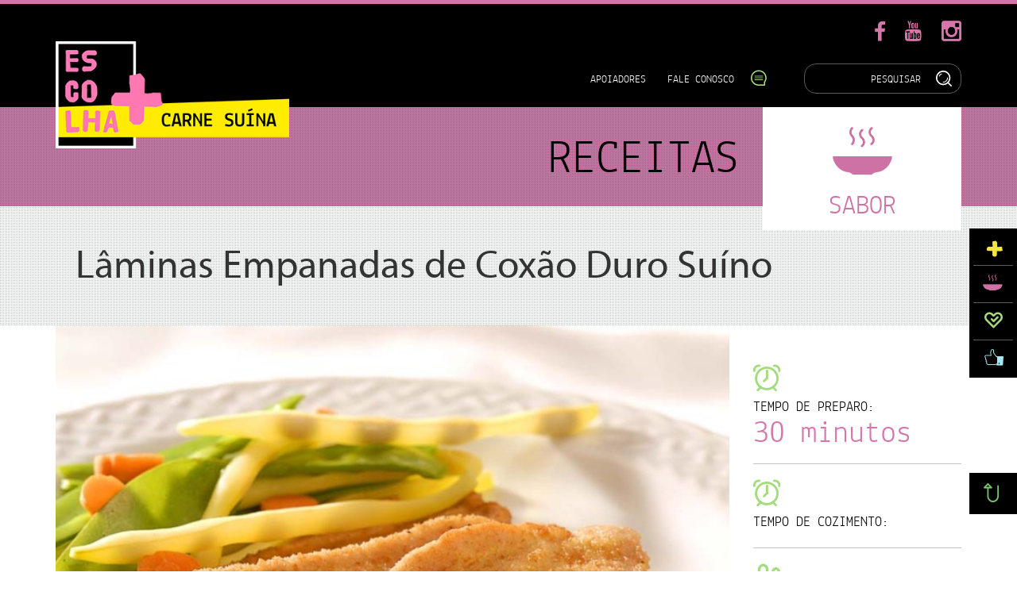

--- FILE ---
content_type: text/html; charset=UTF-8
request_url: https://maiscarnesuina.com.br/receitas/laminas-empanadas-de-coxao-duro-suino/
body_size: 8270
content:
	
		<!DOCTYPE html>
<!--[if IE 6]>
<html id="ie6" lang="pt-BR">
<![endif]-->
<!--[if IE 7]>
<html id="ie7" lang="pt-BR">
<![endif]-->
<!--[if IE 8]>
<html id="ie8" lang="pt-BR">
<![endif]-->
<!--[if !(IE 6) | !(IE 7) | !(IE 8)  ]><!-->
<html lang="pt-BR" lib/html-min.cls.php >
<!--<![endif]-->
	<head>
		<meta charset="UTF-8" />
		<meta http-equiv="X-UA-Compatible" content="IE=edge,chrome=1" />
    	<meta name="viewport" content="width=device-width, initial-scale=1">		
		<title>Lâminas Empanadas de Coxão Duro Suíno | Escolha Mais Carne Suína</title>
        <meta name="description" content=""/>			
		<meta name="keywords" content="carne, carne suína, suíno, suinocultura, bem-estar, porco, carne de porco, mercado, consumidor, animais, animal, urbanização, migração, população, rural, cidade, fazendas, granjas, alimento, alimentos, criação, união europeia, legislação, instalação, manejo, animal, animais, estados unidos, brasil, leis federais, europa, produtor, produtores, produção, criação, vida do suíno, especialistas, bem-estar animal.">
		<link rel="profile" href="http://gmpg.org/xfn/11" />
		<meta name="author" content="ABCS - Associação Brasileira dos Criadores de Suínos" />

        <meta name="developer" content="@GasolineDigital | www.gasoline-digital.com"/>
        <meta name="web_author" content="@GasolineDigital | www.gasoline-digital.com"/>
        <meta name="Custodian" content="@GasolineDigital | www.gasoline-digital.com"/>
		<meta property="og:image" content="https://maiscarnesuina.com.br/wp-content/uploads/2015/09/Laminas-de-cochao-duro-empanadas-redux1-450x302.jpg" />
        <meta property="og:title" content="Lâminas Empanadas de Coxão Duro Suíno | Escolha Mais Carne Suína"/>
        <meta property="og:type" content="activity"/>
        <meta property="og:url" content="https://maiscarnesuina.com.br/receitas/laminas-empanadas-de-coxao-duro-suino/" />
        <meta property="og:site_name" content="Escolha Mais Carne Suína"/>
		<meta property="og:description" content=""/>

		<link rel="profile" href="http://gmpg.org/xfn/11" />
		<!-- Replace favicon.ico & apple-touch-icon.png in the root of your domain and delete these references -->
		<link rel="apple-touch-icon" sizes="57x57" href="/apple-icon-57x57.png">
		<link rel="apple-touch-icon" sizes="60x60" href="/apple-icon-60x60.png">
		<link rel="apple-touch-icon" sizes="72x72" href="/apple-icon-72x72.png">
		<link rel="apple-touch-icon" sizes="76x76" href="/apple-icon-76x76.png">
		<link rel="apple-touch-icon" sizes="114x114" href="/apple-icon-114x114.png">
		<link rel="apple-touch-icon" sizes="120x120" href="/apple-icon-120x120.png">
		<link rel="apple-touch-icon" sizes="144x144" href="/apple-icon-144x144.png">
		<link rel="apple-touch-icon" sizes="152x152" href="/apple-icon-152x152.png">
		<link rel="apple-touch-icon" sizes="180x180" href="/apple-icon-180x180.png">
		<link rel="icon" type="image/png" sizes="192x192"  href="/android-icon-192x192.png">
		<link rel="icon" type="image/png" sizes="32x32" href="/favicon-32x32.png">
		<link rel="icon" type="image/png" sizes="96x96" href="/favicon-96x96.png">
		<link rel="icon" type="image/png" sizes="16x16" href="/favicon-16x16.png">
		<link rel="manifest" href="/manifest.json">
		<meta name="msapplication-TileColor" content="#000000">
		<meta name="msapplication-TileImage" content="/ms-icon-144x144.png">
		<meta name="theme-color" content="#000000">

	    <!-- Fonts -->
	    <link href="https://maiscarnesuina.com.br/wp-content/themes/abcs-carne-suina/fonts/abcs-saudemais/style.css?2" rel="stylesheet">
	    <link href="https://maiscarnesuina.com.br/wp-content/themes/abcs-carne-suina/fonts/others/stylesheet.css" rel="stylesheet">
	    <link href="https://maiscarnesuina.com.br/wp-content/themes/abcs-carne-suina/fonts/myriadpro/style.css" rel="stylesheet">


	    <!-- Bootstrap -->
	    <link href="https://maiscarnesuina.com.br/wp-content/themes/abcs-carne-suina/css/bootstrap.min.css" rel="stylesheet">

	    <link href="https://maiscarnesuina.com.br/wp-content/themes/abcs-carne-suina/css/lightslider.css" rel="stylesheet" type="text/css">
	    <!-- Default CSS -->
		<link rel="stylesheet" type="text/css" media="all" href="https://maiscarnesuina.com.br/wp-content/themes/abcs-carne-suina/style.css?vs=0.55" />
	    <!-- Add fancyBox -->
    	<link rel="stylesheet" href="https://maiscarnesuina.com.br/wp-content/themes/abcs-carne-suina/js/jquery.fancybox.css?v=2.1.5" type="text/css" media="screen" />
	    <!-- Add BxSlider -->
    	<link rel="stylesheet" href="https://maiscarnesuina.com.br/wp-content/themes/abcs-carne-suina/js/bx-slider/jquery.bxslider.css" type="text/css" media="screen" />


	    <!-- HTML5 shim and Respond.js for IE8 support of HTML5 elements and media queries -->
	    <!-- WARNING: Respond.js doesn't work if you view the page via file:// -->
	    <!--[if lt IE 9]>
	      <script src="https://oss.maxcdn.com/html5shiv/3.7.2/html5shiv.min.js"></script>
	      <script src="https://oss.maxcdn.com/respond/1.4.2/respond.min.js"></script>
	    <![endif]-->

	    <meta name='robots' content='max-image-preview:large' />
<link rel='dns-prefetch' href='//www.googletagmanager.com' />
<link rel="alternate" title="oEmbed (JSON)" type="application/json+oembed" href="https://maiscarnesuina.com.br/wp-json/oembed/1.0/embed?url=https%3A%2F%2Fmaiscarnesuina.com.br%2Freceitas%2Flaminas-empanadas-de-coxao-duro-suino%2F" />
<link rel="alternate" title="oEmbed (XML)" type="text/xml+oembed" href="https://maiscarnesuina.com.br/wp-json/oembed/1.0/embed?url=https%3A%2F%2Fmaiscarnesuina.com.br%2Freceitas%2Flaminas-empanadas-de-coxao-duro-suino%2F&#038;format=xml" />
<link rel='stylesheet' id='wpfp-css' href='https://maiscarnesuina.com.br/wp-content/plugins/wp-favorite-posts/wpfp.css' type='text/css' />
<style id='wp-img-auto-sizes-contain-inline-css' type='text/css'>
img:is([sizes=auto i],[sizes^="auto," i]){contain-intrinsic-size:3000px 1500px}
/*# sourceURL=wp-img-auto-sizes-contain-inline-css */
</style>

<link rel='stylesheet' id='wp-block-library-css' href='https://maiscarnesuina.com.br/wp-includes/css/dist/block-library/style.min.css?ver=6.9' type='text/css' media='all' />
<style id='global-styles-inline-css' type='text/css'>
:root{--wp--preset--aspect-ratio--square: 1;--wp--preset--aspect-ratio--4-3: 4/3;--wp--preset--aspect-ratio--3-4: 3/4;--wp--preset--aspect-ratio--3-2: 3/2;--wp--preset--aspect-ratio--2-3: 2/3;--wp--preset--aspect-ratio--16-9: 16/9;--wp--preset--aspect-ratio--9-16: 9/16;--wp--preset--color--black: #000000;--wp--preset--color--cyan-bluish-gray: #abb8c3;--wp--preset--color--white: #ffffff;--wp--preset--color--pale-pink: #f78da7;--wp--preset--color--vivid-red: #cf2e2e;--wp--preset--color--luminous-vivid-orange: #ff6900;--wp--preset--color--luminous-vivid-amber: #fcb900;--wp--preset--color--light-green-cyan: #7bdcb5;--wp--preset--color--vivid-green-cyan: #00d084;--wp--preset--color--pale-cyan-blue: #8ed1fc;--wp--preset--color--vivid-cyan-blue: #0693e3;--wp--preset--color--vivid-purple: #9b51e0;--wp--preset--gradient--vivid-cyan-blue-to-vivid-purple: linear-gradient(135deg,rgb(6,147,227) 0%,rgb(155,81,224) 100%);--wp--preset--gradient--light-green-cyan-to-vivid-green-cyan: linear-gradient(135deg,rgb(122,220,180) 0%,rgb(0,208,130) 100%);--wp--preset--gradient--luminous-vivid-amber-to-luminous-vivid-orange: linear-gradient(135deg,rgb(252,185,0) 0%,rgb(255,105,0) 100%);--wp--preset--gradient--luminous-vivid-orange-to-vivid-red: linear-gradient(135deg,rgb(255,105,0) 0%,rgb(207,46,46) 100%);--wp--preset--gradient--very-light-gray-to-cyan-bluish-gray: linear-gradient(135deg,rgb(238,238,238) 0%,rgb(169,184,195) 100%);--wp--preset--gradient--cool-to-warm-spectrum: linear-gradient(135deg,rgb(74,234,220) 0%,rgb(151,120,209) 20%,rgb(207,42,186) 40%,rgb(238,44,130) 60%,rgb(251,105,98) 80%,rgb(254,248,76) 100%);--wp--preset--gradient--blush-light-purple: linear-gradient(135deg,rgb(255,206,236) 0%,rgb(152,150,240) 100%);--wp--preset--gradient--blush-bordeaux: linear-gradient(135deg,rgb(254,205,165) 0%,rgb(254,45,45) 50%,rgb(107,0,62) 100%);--wp--preset--gradient--luminous-dusk: linear-gradient(135deg,rgb(255,203,112) 0%,rgb(199,81,192) 50%,rgb(65,88,208) 100%);--wp--preset--gradient--pale-ocean: linear-gradient(135deg,rgb(255,245,203) 0%,rgb(182,227,212) 50%,rgb(51,167,181) 100%);--wp--preset--gradient--electric-grass: linear-gradient(135deg,rgb(202,248,128) 0%,rgb(113,206,126) 100%);--wp--preset--gradient--midnight: linear-gradient(135deg,rgb(2,3,129) 0%,rgb(40,116,252) 100%);--wp--preset--font-size--small: 13px;--wp--preset--font-size--medium: 20px;--wp--preset--font-size--large: 36px;--wp--preset--font-size--x-large: 42px;--wp--preset--spacing--20: 0.44rem;--wp--preset--spacing--30: 0.67rem;--wp--preset--spacing--40: 1rem;--wp--preset--spacing--50: 1.5rem;--wp--preset--spacing--60: 2.25rem;--wp--preset--spacing--70: 3.38rem;--wp--preset--spacing--80: 5.06rem;--wp--preset--shadow--natural: 6px 6px 9px rgba(0, 0, 0, 0.2);--wp--preset--shadow--deep: 12px 12px 50px rgba(0, 0, 0, 0.4);--wp--preset--shadow--sharp: 6px 6px 0px rgba(0, 0, 0, 0.2);--wp--preset--shadow--outlined: 6px 6px 0px -3px rgb(255, 255, 255), 6px 6px rgb(0, 0, 0);--wp--preset--shadow--crisp: 6px 6px 0px rgb(0, 0, 0);}:where(.is-layout-flex){gap: 0.5em;}:where(.is-layout-grid){gap: 0.5em;}body .is-layout-flex{display: flex;}.is-layout-flex{flex-wrap: wrap;align-items: center;}.is-layout-flex > :is(*, div){margin: 0;}body .is-layout-grid{display: grid;}.is-layout-grid > :is(*, div){margin: 0;}:where(.wp-block-columns.is-layout-flex){gap: 2em;}:where(.wp-block-columns.is-layout-grid){gap: 2em;}:where(.wp-block-post-template.is-layout-flex){gap: 1.25em;}:where(.wp-block-post-template.is-layout-grid){gap: 1.25em;}.has-black-color{color: var(--wp--preset--color--black) !important;}.has-cyan-bluish-gray-color{color: var(--wp--preset--color--cyan-bluish-gray) !important;}.has-white-color{color: var(--wp--preset--color--white) !important;}.has-pale-pink-color{color: var(--wp--preset--color--pale-pink) !important;}.has-vivid-red-color{color: var(--wp--preset--color--vivid-red) !important;}.has-luminous-vivid-orange-color{color: var(--wp--preset--color--luminous-vivid-orange) !important;}.has-luminous-vivid-amber-color{color: var(--wp--preset--color--luminous-vivid-amber) !important;}.has-light-green-cyan-color{color: var(--wp--preset--color--light-green-cyan) !important;}.has-vivid-green-cyan-color{color: var(--wp--preset--color--vivid-green-cyan) !important;}.has-pale-cyan-blue-color{color: var(--wp--preset--color--pale-cyan-blue) !important;}.has-vivid-cyan-blue-color{color: var(--wp--preset--color--vivid-cyan-blue) !important;}.has-vivid-purple-color{color: var(--wp--preset--color--vivid-purple) !important;}.has-black-background-color{background-color: var(--wp--preset--color--black) !important;}.has-cyan-bluish-gray-background-color{background-color: var(--wp--preset--color--cyan-bluish-gray) !important;}.has-white-background-color{background-color: var(--wp--preset--color--white) !important;}.has-pale-pink-background-color{background-color: var(--wp--preset--color--pale-pink) !important;}.has-vivid-red-background-color{background-color: var(--wp--preset--color--vivid-red) !important;}.has-luminous-vivid-orange-background-color{background-color: var(--wp--preset--color--luminous-vivid-orange) !important;}.has-luminous-vivid-amber-background-color{background-color: var(--wp--preset--color--luminous-vivid-amber) !important;}.has-light-green-cyan-background-color{background-color: var(--wp--preset--color--light-green-cyan) !important;}.has-vivid-green-cyan-background-color{background-color: var(--wp--preset--color--vivid-green-cyan) !important;}.has-pale-cyan-blue-background-color{background-color: var(--wp--preset--color--pale-cyan-blue) !important;}.has-vivid-cyan-blue-background-color{background-color: var(--wp--preset--color--vivid-cyan-blue) !important;}.has-vivid-purple-background-color{background-color: var(--wp--preset--color--vivid-purple) !important;}.has-black-border-color{border-color: var(--wp--preset--color--black) !important;}.has-cyan-bluish-gray-border-color{border-color: var(--wp--preset--color--cyan-bluish-gray) !important;}.has-white-border-color{border-color: var(--wp--preset--color--white) !important;}.has-pale-pink-border-color{border-color: var(--wp--preset--color--pale-pink) !important;}.has-vivid-red-border-color{border-color: var(--wp--preset--color--vivid-red) !important;}.has-luminous-vivid-orange-border-color{border-color: var(--wp--preset--color--luminous-vivid-orange) !important;}.has-luminous-vivid-amber-border-color{border-color: var(--wp--preset--color--luminous-vivid-amber) !important;}.has-light-green-cyan-border-color{border-color: var(--wp--preset--color--light-green-cyan) !important;}.has-vivid-green-cyan-border-color{border-color: var(--wp--preset--color--vivid-green-cyan) !important;}.has-pale-cyan-blue-border-color{border-color: var(--wp--preset--color--pale-cyan-blue) !important;}.has-vivid-cyan-blue-border-color{border-color: var(--wp--preset--color--vivid-cyan-blue) !important;}.has-vivid-purple-border-color{border-color: var(--wp--preset--color--vivid-purple) !important;}.has-vivid-cyan-blue-to-vivid-purple-gradient-background{background: var(--wp--preset--gradient--vivid-cyan-blue-to-vivid-purple) !important;}.has-light-green-cyan-to-vivid-green-cyan-gradient-background{background: var(--wp--preset--gradient--light-green-cyan-to-vivid-green-cyan) !important;}.has-luminous-vivid-amber-to-luminous-vivid-orange-gradient-background{background: var(--wp--preset--gradient--luminous-vivid-amber-to-luminous-vivid-orange) !important;}.has-luminous-vivid-orange-to-vivid-red-gradient-background{background: var(--wp--preset--gradient--luminous-vivid-orange-to-vivid-red) !important;}.has-very-light-gray-to-cyan-bluish-gray-gradient-background{background: var(--wp--preset--gradient--very-light-gray-to-cyan-bluish-gray) !important;}.has-cool-to-warm-spectrum-gradient-background{background: var(--wp--preset--gradient--cool-to-warm-spectrum) !important;}.has-blush-light-purple-gradient-background{background: var(--wp--preset--gradient--blush-light-purple) !important;}.has-blush-bordeaux-gradient-background{background: var(--wp--preset--gradient--blush-bordeaux) !important;}.has-luminous-dusk-gradient-background{background: var(--wp--preset--gradient--luminous-dusk) !important;}.has-pale-ocean-gradient-background{background: var(--wp--preset--gradient--pale-ocean) !important;}.has-electric-grass-gradient-background{background: var(--wp--preset--gradient--electric-grass) !important;}.has-midnight-gradient-background{background: var(--wp--preset--gradient--midnight) !important;}.has-small-font-size{font-size: var(--wp--preset--font-size--small) !important;}.has-medium-font-size{font-size: var(--wp--preset--font-size--medium) !important;}.has-large-font-size{font-size: var(--wp--preset--font-size--large) !important;}.has-x-large-font-size{font-size: var(--wp--preset--font-size--x-large) !important;}
/*# sourceURL=global-styles-inline-css */
</style>

<style id='classic-theme-styles-inline-css' type='text/css'>
/*! This file is auto-generated */
.wp-block-button__link{color:#fff;background-color:#32373c;border-radius:9999px;box-shadow:none;text-decoration:none;padding:calc(.667em + 2px) calc(1.333em + 2px);font-size:1.125em}.wp-block-file__button{background:#32373c;color:#fff;text-decoration:none}
/*# sourceURL=/wp-includes/css/classic-themes.min.css */
</style>
<link rel='stylesheet' id='ye_dynamic-css' href='https://maiscarnesuina.com.br/wp-content/plugins/youtube-embed/css/main.min.css?ver=5.4' type='text/css' media='all' />

<!-- Snippet da etiqueta do Google (gtag.js) adicionado pelo Site Kit -->
<!-- Snippet do Google Análises adicionado pelo Site Kit -->
<script type="text/javascript" src="https://www.googletagmanager.com/gtag/js?id=G-F7BH33XLDW" id="google_gtagjs-js" async></script>
<script type="text/javascript" id="google_gtagjs-js-after">
/* <![CDATA[ */
window.dataLayer = window.dataLayer || [];function gtag(){dataLayer.push(arguments);}
gtag("set","linker",{"domains":["maiscarnesuina.com.br"]});
gtag("js", new Date());
gtag("set", "developer_id.dZTNiMT", true);
gtag("config", "G-F7BH33XLDW");
//# sourceURL=google_gtagjs-js-after
/* ]]> */
</script>
<script type="text/javascript" src="https://maiscarnesuina.com.br/wp-includes/js/jquery/jquery.min.js?ver=3.7.1" id="jquery-core-js"></script>
<script type="text/javascript" src="https://maiscarnesuina.com.br/wp-includes/js/jquery/jquery-migrate.min.js?ver=3.4.1" id="jquery-migrate-js"></script>
<script type="text/javascript" src="https://maiscarnesuina.com.br/wp-content/plugins/wp-favorite-posts/script.js?ver=1.6.8" id="wp-favorite-posts-js"></script>
<link rel="https://api.w.org/" href="https://maiscarnesuina.com.br/wp-json/" /><link rel="canonical" href="https://maiscarnesuina.com.br/receitas/laminas-empanadas-de-coxao-duro-suino/" />
<link rel='shortlink' href='https://maiscarnesuina.com.br/?p=487' />
<meta name="generator" content="Site Kit by Google 1.170.0" /><link rel="icon" href="https://maiscarnesuina.com.br/wp-content/uploads/2023/04/cropped-icon-mais-1-32x32.png" sizes="32x32" />
<link rel="icon" href="https://maiscarnesuina.com.br/wp-content/uploads/2023/04/cropped-icon-mais-1-192x192.png" sizes="192x192" />
<link rel="apple-touch-icon" href="https://maiscarnesuina.com.br/wp-content/uploads/2023/04/cropped-icon-mais-1-180x180.png" />
<meta name="msapplication-TileImage" content="https://maiscarnesuina.com.br/wp-content/uploads/2023/04/cropped-icon-mais-1-270x270.png" />
		<style type="text/css" id="wp-custom-css">
			.content img,.contentX img{max-width: 100%; margin-top: 5px;  margin-bottom: 5px;max-height:97px;}

@media (min-width: 768px){
	.slider-home img{
	    text-align: center;
        object-fit: contain;
        width: auto !important;
        height: auto !important;
        max-width: 70% !important;
        max-height: 100px !important;
	}
}		</style>
			</head>
	<body class="internal">
		<div id="fb-root"></div>
		<script>(function(d, s, id) {
		  var js, fjs = d.getElementsByTagName(s)[0];
		  if (d.getElementById(id)) return;
		  js = d.createElement(s); js.id = id;
		  js.src = "//connect.facebook.net/pt_BR/sdk.js#xfbml=1&version=v2.4&appId=158048301041448";
		  fjs.parentNode.insertBefore(js, fjs);
		}(document, 'script', 'facebook-jssdk'));</script>
		<div class="default">
	      	<div class="top-bar"></div>  
	      	<div class="header">
		        <header class="container">
		          	<div class="row">
		            	<div class="col-md-4 col-xs-6 col-sm-6">
			              	<h1 class="logo">
			                	<a href="https://maiscarnesuina.com.br">
				                  	<span>Escolha Mais Carne Suína</span>
				                  	<img src="https://maiscarnesuina.com.br/wp-content/themes/abcs-carne-suina/img/escolha-mais-logo.png"></img>
			                	</a>
			              	</h1>
		            	</div>
		            	<div class="col-md-8 col-xs-6 col-sm-6">
			              	<div class="social-bar">
				                <a href="https://www.facebook.com/maiscarnesuina?ref=ts&amp;amp;fref=ts" target="_blank"><i class="icon-ico-social-facebook"></i></a><a href="https://www.youtube.com/channel/UCDDQG7_-wI2k-Tjp0q5W7kw" target="_blank"><i class="icon-ico-social-youtube"></i></a><a href="https://instagram.com/maiscarnesuina/" target="_blank"><i class="icon-ico-social-instagram"></i></a>				            </div>
				            <div class="service-bar">
				            	<a href="https://maiscarnesuina.com.br/apoiadores-abcs">Apoiadores</a>				                
								<a href="https://maiscarnesuina.com.br/fale-conosco" class="fale-conosco-btn">Fale Conosco &nbsp;&nbsp;<i  class="icon-ico-comments"></i></a>
			    	            <fieldset class="box-search-input">
				        	        <form method="get" action="https://maiscarnesuina.com.br">
				                    	<input type="text" name="s" value="PESQUISAR"/>
				                    	<input type="submit" value="" class="icon-ico icon-ico-zoom"/>
				                  	</form>
			                	</fieldset>
			              	</div>
			            </div>
		          	</div>
		        </header>    
	    	</div>
	    	
				        <a name="top"></a>
			<div class="subheader sabor">
	          <div class="container">
	            <h2 class="subtitle">RECEITAS</h2> 
				<a href="https://maiscarnesuina.com.br/sabor">
		            <div class="area">
		              <i class="icon-ico-lamem"></i>
		              <h3>SABOR</h3>              
		            </div>
				</a>
	          </div>            
	        </div>
			<section class="title-page">
			  <div class="container">
			    <h2>Lâminas Empanadas de Coxão Duro Suíno<h4>
			  </div>
			</section>
		</div>
			<!-- Loop -->	
							<section class="container wrapper page single-receita sabor laminas-empanadas-de-coxao-duro-suino">
				   <div class="row">
			        <div class="col-md-9 col-xs-12 col-sm-12 receita-imagem">
			          <img src="https://maiscarnesuina.com.br/wp-content/uploads/2015/09/Laminas-de-cochao-duro-empanadas-redux1-750x503.jpg">
			        </div>
			        <div class="col-md-3 col-xs-12 col-sm-12 receita-infos">
			          <div class="box-info">
			            <i class="icon-ico-clock"></i>
			            <span>TEMPO DE PREPARO:</span>
			            <span class="big">30 minutos</span>
			          </div>
			          <div class="box-info">
			            <i class="icon-ico-clock"></i>
			            <span>TEMPO DE COZIMENTO:</span>
			            <span class="big"></span>
			          </div>
			          <div class="box-info">
			            <i class="icon-ico-people"></i>
			            <span>RENDIMENTO:</span>
			            <span class="big">4 porções</span>
			          </div>

			        </div>
			      </div>
			      <div class="row">
			        <div class="col-md-9 col-xs-12 col-sm-12 receita-instrucoes">
			            <div class="row">
			              <div class="col-md-4 col-xs-4 col-sm-12">
			                <div class="box-info">
			                  <i class="icon-ico-note"></i>
			                  <span>INGREDIENTES:</span>
			                </div>  
			                <p>400 g de Coxão Duro Suíno<br />
Sal e Pimenta do Reino<br />
3 Ovos<br />
150 g de Farinha de Trigo<br />
Páprica Doce<br />
150 g de Panco (farinha de pão grossa oriental)<br />
Óleo para fritura</p>
			                
			            </div>
			              <div class="col-md-8 col-xs-8 col-sm-12 modo-preparo">
			                <div class="box-info">
			                  <i class="icon-ico-cook"></i>
			                  <span>MODO DE PREPARO:</span>
			                </div>  
			                  <p>Limpe a peça de coxão duro retirando toda a camada de gordura, corte em lâminas finas, tempere com sal e pimenta do reino;<br />
Quebre os ovos tempere com sal e pimenta e bata;<br />
Disponha em dois bolls separados a farinha de trigo e o Panco, no boll com farinha de trigo coloque a páprica e misture;<br />
Passe as lâminas de carne temperadas: primeiro na farinha de trigo com páprica, depois no ovo e por último no Panco reserve em uma forma com grade;<br />
Aqueça a 160° em uma frigideira grande o óleo de fritura, coloque as lâminas pra fritar, virando-as quando estiverem douradas de um lado, até que todas fiquem bem douradas, retire e escorra o excesso de óleo em na forma com grade, após, sirva.</p>
<p>Acompanha: Saladas verdes, Arroz, Purês de batata ou mandioquinha, Batatas Sauté ou massas com molho ao sugo.</p>
<p>Dica: Se quiser servir como petisco basta cortar as lâminas em tiras em ângulo e servir com molhos de sua preferência.</p>
<p>Harmoniza com Cervejas, Pilsen, Ale, Bock, Weiss.</p>
			                
			            </div>
			            <div class="col-md-12 col-xs-12 col-sm-12">
							<br/>
							<img src="https://maiscarnesuina.com.br/wp-content/plugins/wp-favorite-posts/img/loading.gif" alt="Loading" title="Loading" class="wpfp-hide wpfp-img wpfp-loading">
															<a href="https://maiscarnesuina.com.br/receitas/laminas-empanadas-de-coxao-duro-suino//?wpfpaction=add&postid=487&ajax=1"  rel='nofollow' class="favorites link_favorites">Gostou?</a>&nbsp;&nbsp;
														<span class="favorites count_favorites"><i class="icon-ico-favorite"></i> <n>293</n> Favoritos</span>
			            </div>	
			            <div class="col-md-12 col-xs-12 col-sm-12">
			            	<br/>
			            	<div class="like-button">
			            		<div class="fb-like" data-href="https://maiscarnesuina.com.br/receitas/laminas-empanadas-de-coxao-duro-suino/" data-layout="button_count" data-action="like" data-show-faces="false"></div>
			            	</div>	
			            	<div class="like-button">
	                            <a href="https://twitter.com/share" class="twitter-share-button" data-url="https://maiscarnesuina.com.br/receitas/laminas-empanadas-de-coxao-duro-suino/" data-text="Lâminas Empanadas de Coxão Duro Suíno" data-via="@MaisCarneSuina">Tweet</a>
	                            <script>!function(d,s,id){var js,fjs=d.getElementsByTagName(s)[0],p=/^http:/.test(d.location)?'http':'https';if(!d.getElementById(id)){js=d.createElement(s);js.id=id;js.src=p+'://platform.twitter.com/widgets.js';fjs.parentNode.insertBefore(js,fjs);}}(document, 'script', 'twitter-wjs');</script>
							</div>	                            
			            </div>
			          </div>    
			        </div>  
			        <div class="col-md-3 col-xs-12 col-sm-12 receita-relacionados">
			            <h4>RECEITAS<br/>RELACIONADAS</h4>
											            <div class="receita-relacionada-item">
					              <a href="https://maiscarnesuina.com.br/receitas/cozido-de-lombo-e-milho/">
					                <img src="https://maiscarnesuina.com.br/wp-content/uploads/2017/04/Cozido-de-ombo01-450x300.jpg"/>
					                <h5>Cozido de Lombo e Milho</h5>
					                <span class="favorites count_favorites"><i class="icon-ico-favorite"></i> <n>396</n> Favoritos</span>
					              </a>
					            </div>
											            <div class="receita-relacionada-item">
					              <a href="https://maiscarnesuina.com.br/receitas/dueto-dia-a-dia/">
					                <img src="https://maiscarnesuina.com.br/wp-content/uploads/2017/04/Dueto-dia-a-dia01-450x327.jpg"/>
					                <h5>Dueto Dia a Dia</h5>
					                <span class="favorites count_favorites"><i class="icon-ico-favorite"></i> <n>357</n> Favoritos</span>
					              </a>
					            </div>
											            <div class="receita-relacionada-item">
					              <a href="https://maiscarnesuina.com.br/receitas/picadinho-a-carioca/">
					                <img src="https://maiscarnesuina.com.br/wp-content/uploads/2017/04/Picadinho-a-carioca01-450x300.jpg"/>
					                <h5>Picadinho à Carioca</h5>
					                <span class="favorites count_favorites"><i class="icon-ico-favorite"></i> <n>295</n> Favoritos</span>
					              </a>
					            </div>
									        </div>
			      </div>					  						
			    </section>				
						<!-- // Loop -->
		<div class="default minify">
		 <div class="footer">
        <footer class="container rodape_container">
          <div class="row">
            <div class="col-md-3 col-sm-3 col-xs-12 contact">
              <a href="https://maiscarnesuina.com.br/fale-conosco" class="fale-conosco-btn">Fale Conosco &nbsp;&nbsp;<i  class="icon-ico-comments"></i></a>
              <br/><br/>
              <p><b>(61) 3030-3200</b></p>
              <p>contato@maiscarnesuina.com.br</p>              
            </div>
            <div class="col-md-3 col-sm-3 col-xs-12 list">
              <span>Iniciativa:</span>              
              <a href="http://www.abcs.org.br" target="_blank"><img src="https://maiscarnesuina.com.br/wp-content/themes/abcs-carne-suina/img/logo-abcs.gif"/></a>
			  <br/>&nbsp;<br/>&nbsp;<br/>
			  <span>Apoio Institucional:</span>              
			  <a href="http://www.sebrae.com.br" target="_blank"><img src="https://maiscarnesuina.com.br/wp-content/themes/abcs-carne-suina/img/logo-sebrae.gif"/></a>
            </div>
            <div class="col-md-2 col-sm-2 col-xs-12 list1">
            	<span>Links:</span> 
              <ul class="links_rdp">              
				  <li><a class="rodape_link" href="http://www.maiscarnesuina.com.br/">Home</a></li>
				  <br/>
				  <li><a class="rodape_link" href="http://www.maiscarnesuina.com.br/apoiadores/">Apoiadores</a></li>
				  <br/>
				  <li><a class="rodape_link" href="http://www.maiscarnesuina.com.br/fale-conosco/">Fale Conosco</a></li>
				  <br/> 
				  <li><a class="rodape_link" href="http://www.maiscarnesuina.com.br/qualidade">Qualidade</a></li>
				  <li><a class="rodape_link" href="http://www.maiscarnesuina.com.br/produtos"> + Tipos de Cortes Súinos</a></li>
				  <li><a class="rodape_link" href="http://www.maiscarnesuina.com.br/qualidade/o-dia-a-dia-da-granja/"> + Dia a Dia da Granja</a></li>
				  <li><a class="rodape_link" href="http://www.maiscarnesuina.com.br/qualidade/bem-estar-animal-na-suinocultura/"> + Bem-estar animal na suinocultura</a></li>
              </ul>
            </div>
            <div class="col-md-2 col-sm-2 col-xs-12 list1">
              <span>&nbsp;</span> 
			  <ul class="links_rdp">   
				  <li><a class="rodape_link" href="http://www.maiscarnesuina.com.br/escolha-mais/">Escolha Mais Saúde</a></li>
				  <li><a class="rodape_link" href="http://www.maiscarnesuina.com.br/escolha-mais/#sobre"> + Sobre a Campanha</a></li>
				  <li><a class="rodape_link" href="http://www.maiscarnesuina.com.br/escolha-mais/#video"> + Assista o Vídeo</a></li>
				  <li><a class="rodape_link" href="http://www.maiscarnesuina.com.br/escolha-mais/#praticidade"> + Pratícidade</a></li>
				  <li><a class="rodape_link" href="http://www.maiscarnesuina.com.br/escolha-mais/#saude"> + Sabor & Saúde</a></li>
				  <li><a class="rodape_link" href="http://www.maiscarnesuina.com.br/escolha-mais/#custo"> + Custo Benefício</a></li>
				</ul>
            </div>

            <div class="col-md-2 col-sm-2 col-xs-12 list1">
              <span>&nbsp;</span> 
			  <ul class="links_rdp">   
				<li><a class="rodape_link" href="http://www.maiscarnesuina.com.br/sabor/">Sabor</a></li>
				<li><a class="rodape_link" href="http://www.maiscarnesuina.com.br/receitas/"> + Receitas</a></li>
				<li><a class="rodape_link" href="http://www.maiscarnesuina.com.br/videos/"> + Vídeos</a></li>
				<li><a class="rodape_link" href="http://www.maiscarnesuina.com.br/cartilhas/"> + Cartilhas</a></li>
				<br/>
				<li><a class="rodape_link" href="http://www.maiscarnesuina.com.br/saude/">Saúde</a></li>
				<li><a class="rodape_link" href="http://www.maiscarnesuina.com.br/curiosidades/"> + Você Sabia?</a></li>
				<li><a class="rodape_link" href="http://www.maiscarnesuina.com.br/artigos/"> + Nutrição</a></li>
				<li><a class="rodape_link" href="http://www.maiscarnesuina.com.br/especialistas/"> + Especialistas</a></li>
				</ul>
            </div>
          </div>
        </footer>    
      </div>  
      <div class="top-bar"></div>  
                  
      
      <br/><br/>
    </div>
    <div class="floating-menu">
      <ul>
        <li><a href="https://maiscarnesuina.com.br/escolha-mais"><span>ESCOLHA + </span><i class="icon-ico-plus escolha"></i></a></li>
        <li><a href="https://maiscarnesuina.com.br/sabor"><span>SABOR     </span><i class="icon-ico-lamem sabor"></i></a></li>
        <li><a href="https://maiscarnesuina.com.br/saude"><span>SAÚDE     </span><i class="icon-ico-heart saude"></i></a></li>
        <li><a href="https://maiscarnesuina.com.br/qualidade"><span>QUALIDADE </span><i class="icon-ico-positive qualidade"></i></a></li>
      </ul>
    </div>

    <div class="back-menu">
      <ul>
        <li><a href="#"><span>VOLTAR AO TOPO</span><i><img src="https://maiscarnesuina.com.br/wp-content/themes/abcs-carne-suina/img/img-back.png"/></i></a></li>
      </ul>
    </div>


    <!-- jQuery (necessary for Bootstrap's JavaScript plugins) -->
    <script src="https://ajax.googleapis.com/ajax/libs/jquery/1.11.3/jquery.min.js"></script>
    <script src="https://code.jquery.com/ui/1.11.4/jquery-ui.min.js"></script>


    <!-- Include all compiled plugins (below), or include individual files as needed -->
    <script src="https://maiscarnesuina.com.br/wp-content/themes/abcs-carne-suina/js/bootstrap.min.js"></script>

    <script src="https://maiscarnesuina.com.br/wp-content/themes/abcs-carne-suina/js/gd_infinity_scroll.js"></script>        

    <!-- Add mousewheel plugin (this is optional) -->
    <script  src="https://maiscarnesuina.com.br/wp-content/themes/abcs-carne-suina/js/jquery.mousewheel-3.0.6.pack.js"></script>

    <!-- Add fancyBox -->
    <script  src="https://maiscarnesuina.com.br/wp-content/themes/abcs-carne-suina/js/jquery.fancybox.pack.js?v=2.1.5"></script>

    <!-- Add fancyBox -->
    <script  src="https://maiscarnesuina.com.br/wp-content/themes/abcs-carne-suina/js/bx-slider/jquery.bxslider.min.js"></script>


    <script src="https://maiscarnesuina.com.br/wp-content/themes/abcs-carne-suina/js/default.js"></script>

    <script src="https://maiscarnesuina.com.br/wp-content/themes/abcs-carne-suina/js/lightslider.js"></script>
    
    <script type="text/javascript">
  
   $(document).ready(function() {
    $('#slider_motivos').lightSlider({
        item:1,
        loop:false,
        auto:true,
        adaptiveHeight:true,
        easing: 'cubic-bezier(0.25, 0, 0.25, 1)',
        speed:600,
        pause: 8000,
        pauseOnHover: true,
    });  
  });


    </script>

    <script type="speculationrules">
{"prefetch":[{"source":"document","where":{"and":[{"href_matches":"/*"},{"not":{"href_matches":["/wp-*.php","/wp-admin/*","/wp-content/uploads/*","/wp-content/*","/wp-content/plugins/*","/wp-content/themes/abcs-carne-suina/*","/*\\?(.+)"]}},{"not":{"selector_matches":"a[rel~=\"nofollow\"]"}},{"not":{"selector_matches":".no-prefetch, .no-prefetch a"}}]},"eagerness":"conservative"}]}
</script>
<link rel='stylesheet' href='https://maiscarnesuina.com.br/wp-content/plugins/gasoline-contact//css/gasoline-contact-theme.css' type='text/css' />
<script src='https://maiscarnesuina.com.br/wp-content/plugins/gasoline-contact//js/gasoline-contact.js'></script>

  <script>
    (function(i,s,o,g,r,a,m){i['GoogleAnalyticsObject']=r;i[r]=i[r]||function(){
    (i[r].q=i[r].q||[]).push(arguments)},i[r].l=1*new Date();a=s.createElement(o),
    m=s.getElementsByTagName(o)[0];a.async=1;a.src=g;m.parentNode.insertBefore(a,m)
    })(window,document,'script','//www.google-analytics.com/analytics.js','ga');

    ga('create', 'UA-68114041-1', 'auto');
    ga('send', 'pageview');

  </script>


 <!-- 
-->
  </body>
</html>

<!-- Page cached by LiteSpeed Cache 7.7 on 2026-01-22 23:14:35 -->

--- FILE ---
content_type: text/css
request_url: https://maiscarnesuina.com.br/wp-content/themes/abcs-carne-suina/fonts/abcs-saudemais/style.css?2
body_size: 78
content:
@font-face {
	font-family: 'abcs-saudemais';
	src:url('abcs-saudemais.eot?-6tzwj');
	src:url('abcs-saudemais.eot?#iefix-6tzwj') format('embedded-opentype'),
		url('abcs-saudemais.ttf?-6tzwj') format('truetype'),
		url('abcs-saudemais.woff?-6tzwj') format('woff'),
		url('abcs-saudemais.svg?-6tzwj#abcs-saudemais') format('svg');
	font-weight: normal;
	font-style: normal;
}

i, .icon-ico {
	font-family: 'abcs-saudemais';
	speak: none;
	font-style: normal;
	font-weight: normal;
	font-variant: normal;
	text-transform: none;
	line-height: 1;

	/* Better Font Rendering =========== */
	-webkit-font-smoothing: antialiased;
	-moz-osx-font-smoothing: grayscale;
}



.icon-ico-prizes:before {
	content: "\e600";
}
.icon-ico-nutrition:before {
	content: "\e601";
}
.icon-ico-question:before {
	content: "\e602";
}
.icon-ico-print:before {
	content: "\e603";
}
.icon-ico-mail:before {
	content: "\e604";
}
.icon-ico-favorite:before {
	content: "\e605";
}
.icon-ico-note:before {
	content: "\e606";
}
.icon-ico-cook:before {
	content: "\e607";
}
.icon-ico-people:before {
	content: "\e608";
}
.icon-ico-clock:before {
	content: "\e609";
}
.icon-ico-eyes:before {
	content: "\e60a";
}
.icon-ico-cinema:before {
	content: "\e60b";
}
.icon-ico-food:before {
	content: "\e60c";
}
.icon-ico-positive:before {
	content: "\e60d";
}
.icon-ico-heart:before {
	content: "\e60e";
}
.icon-ico-lamem:before {
	content: "\e60f";
}
.icon-ico-plus:before {
	content: "\e610";
}
.icon-ico-social-instagram:before {
	content: "\e611";
}
.icon-ico-social-youtube:before {
	content: "\e612";
}
.icon-ico-social-twitter:before {
	content: "\e613";
}
.icon-ico-social-facebook:before {
	content: "\e614";
}
.icon-ico-zoom:before {
	content: "\e615";
}
.icon-ico-comments:before {
	content: "\e616";
}


--- FILE ---
content_type: text/css
request_url: https://maiscarnesuina.com.br/wp-content/themes/abcs-carne-suina/fonts/others/stylesheet.css
body_size: -199
content:
/* Generated by Font Squirrel (http://www.fontsquirrel.com) on September 9, 2015 */



@font-face {
    font-family: 'hvd_poster_cleanregular';
    src: url('hvd_poster_clean-webfont.eot');
    src: url('hvd_poster_clean-webfont.eot?#iefix') format('embedded-opentype'),
         url('hvd_poster_clean-webfont.woff2') format('woff2'),
         url('hvd_poster_clean-webfont.woff') format('woff'),
         url('hvd_poster_clean-webfont.ttf') format('truetype'),
         url('hvd_poster_clean-webfont.svg#hvd_poster_cleanregular') format('svg');
    font-weight: normal;
    font-style: normal;

}




@font-face {
    font-family: 'lekton04thin';
    src: url('lekton005_l-webfont.eot');
    src: url('lekton005_l-webfont.eot?#iefix') format('embedded-opentype'),
         url('lekton005_l-webfont.woff2') format('woff2'),
         url('lekton005_l-webfont.woff') format('woff'),
         url('lekton005_l-webfont.ttf') format('truetype'),
         url('lekton005_l-webfont.svg#lekton04thin') format('svg');
    font-weight: normal;
    font-style: normal;

}

--- FILE ---
content_type: text/css
request_url: https://maiscarnesuina.com.br/wp-content/themes/abcs-carne-suina/fonts/myriadpro/style.css
body_size: -158
content:
@font-face{
	font-family:MyriadPro;
	font-weight:300;
	font-style:normal;
	src:url("485428.eot");
	src:url("485428.eot?#iefix") format("embedded-opentype"),
		url("485429.woff") format("woff"),
		url("485430.ttf") format("truetype"),
		url("485431.svg#MyriadPro") format("svg");
}

@font-face{
	font-family:MyriadPro;
	font-weight:300;font-style:italic;
	src:url("485432.eot");
	src:url("485432.eot?#iefix") format("embedded-opentype"),
		url("485433.woff") format("woff"),
		url("485434.ttf") format("truetype"),
		url("485435.svg#MyriadPro") format("svg");
}

@font-face{
	font-family:MyriadPro;
	font-weight:600;
	font-style:normal;
	src:url("485436.eot");
	src:url("485436.eot?#iefix") format("embedded-opentype"),
		url("485437.woff") format("woff"),
		url("485438.ttf") format("truetype"),
		url("485439.svg#MyriadPro") format("svg");
}

@font-face{
	font-family:MyriadPro;
	font-weight:600;
	font-style:italic;
	src:url("485440.eot");
	src:url("485440.eot?#iefix") format("embedded-opentype"),
		url("485441.woff") format("woff"),
		url("485442.ttf") format("truetype"),
		url("485443.svg#MyriadPro") format("svg");
}

@font-face{
	font-family:MyriadPro;
	font-weight:700;
	font-style:normal;  
	src:url("485444.eot");
	src:url("485444.eot?#iefix") format("embedded-opentype"),
		url("485445.woff") format("woff"),
		url("485446.ttf") format("truetype"),
		url("485447.svg#MyriadPro") format("svg");
}

@font-face{
	font-family:MyriadPro;
	font-weight:700;
	font-style:italic;
	src: url("485448.eot");
	src: url("485448.eot?#iefix") format("embedded-opentype"),
		url("485449.woff") format("woff"),
		url("485450.ttf") format("truetype"),
		url("485451.svg#MyriadPro") format("svg");
}

@font-face{
	font-family:gpa-icons;
	font-weight:normal;
	font-style:normal;
	src:  url("485285.eot");
	src:  	url("485285.eot?#iefix") format("embedded-opentype"),
			url("485283.woff") format("woff"),
			url("485284.ttf") format("truetype"),
			url("485452.svg#gpa-icons") format("svg");
}

--- FILE ---
content_type: text/css
request_url: https://maiscarnesuina.com.br/wp-content/themes/abcs-carne-suina/style.css?vs=0.55
body_size: 8589
content:
/*
Theme Name: Escolha Mais
Theme URI: http://www.gasoline-digital.com
Author: Gasoline Digital - @GasolineDigital
Author URI: http://www.gasoline-digital.com
Version: 1.0
Text Domain: EscolhaMais

6px		0.429em		42.9%	5pt
7px		0.500em		50.0%	5pt
8px		0.571em		57.1%	6pt
9px		0.643em		64.3%	7pt
10px	0.714em		71.4%	8pt
11px	0.786em		78.6%	8pt
12px	0.857em		85.7%	9pt
13px	0.929em		92.9%	10pt
14px	1.000em		100.0%	11pt
15px	1.071em		107.1%	11pt
16px	1.143em		114.3%	12pt
17px	1.214em		121.4%	13pt
18px	1.286em		128.6%	14pt
19px	1.357em		135.7%	14pt
20px	1.429em		142.9%	15pt
21px	1.500em		150.0%	16pt
22px	1.571em		157.1%	17pt
23px	1.643em		164.3%	17pt
24px	1.714em		171.4%	18pt
25px	1.786em
26px	1.857em
28px	1.857em
30px	2.143em
32px	2.000em
34px	2.429em
38px	2.375em
40px	2.857em
46px	3.286em
50px	3.571em
60px	4.286em
70px	5.000em

contato	#a4dc7d
escolha	#f1e640
sabor	#ce72a5
saude	#a4dc7d
qualidade  #a3e8f5; 

font-family: 'lekton04thin', 'MyriadPro', 'serif';

*/

*{font-family: 'MyriadPro', 'serif';}

.default{width: 100%; max-width: 100%; min-width: 100%; position: relative; min-height: 400px; overflow: hidden; overflow-x:hidden; background: url('img/bg-pattern.gif') repeat; }
.default.minify{min-height: auto; margin-top: 25px;}
.default.minify .footer{margin-top: 0px;}

a{text-decoration: none; color:#000;}
a:hover{text-decoration: none; color: #4f4d4d; }
a:visited,a:active,a{color:#000; text-decoration: none;} 
a:link{ text-decoration: none;}

a.fale-conosco-btn{ font-family: 'lekton04thin', 'MyriadPro', 'serif'; font-size: 1em; color: #fff !important; text-transform: uppercase; position: relative;}
a.fale-conosco-btn i{font-size: 1.429em;  color: #a9e381; position: absolute; top: -3px;}
a.fale-conosco-btn:hover{color: #a9e381;}

a.rodape_link:visited,a.rodape_link:active,a.rodape_link{color:#fff; text-decoration: none;} 
a.rodape_link:hover{opacity:0.8;}


.links_rdp li {
	list-style-type: none;
	text-align: left;
}
.links_rdp li {
font-size: 12px;
}

ul.reset{margin: 0; padding: 0; display: inline-block; list-style: none;}
ul.reset li{margin: 0; padding: 0; display: inline-block; list-style: none;}

textarea:focus, input:focus{
    outline: 0;
}

hr{border-top:1px solid #c4c4c4;}

.page p img{max-width: 100%; height: auto;}
.font-medium{font-size: 1.286em	;}

header{width: 100%; position: relative;}
header h1.logo{ max-width: 350px; padding: 0px; margin: 0px;  position: relative;}
header h1.logo span{text-indent: -9999px; height: 0; font-size: 0;}
header h1.logo img{max-width: 294px; width: 100%; margin-top: 19px; position: absolute; top: 8px; left: 0px; z-index: 99;}
header .service-bar{float: right; width: 100%; clear: both; text-align: right;}
header .service-bar a{margin-right: 60px;}
header .service-bar a:first-child{margin-right: 20px;}
header .service-bar, header .service-bar a{ font-family: 'lekton04thin', 'MyriadPro', 'serif'; font-size: 1em; color: #fff; text-transform: uppercase; position: relative;}
header .service-bar i{font-size: 1.429em;  color: #a9e381; position: absolute; top: -3px;}

header .service-bar fieldset{ margin-top: 20px;}
header .service-bar fieldset,header .service-bar form{display: inline-block; position: relative;}
header .service-bar fieldset input[type="text"]{width: 198px; padding-right: 50px; background:  transparent; border-radius: 15px; border:1px solid #595a5c; height: 38px; font-family: 'lekton04thin', 'MyriadPro', 'serif'; font-size: 1em; color: #fff; text-align: right;}
header .service-bar fieldset input[type="submit"]{border:0px; margin: 0px; padding: 0px; background:url(img/svg/ico-zoom.svg) no-repeat; background-size: 20px 20px;  width: 45px; height: 38px; position: absolute; top: 0px; right: 0px; background-position: center center;  }

section.home .home-menu{width: 100%; height: auto; position: relative; margin: auto;}
section.home .home-menu .item{height: 298px; text-align: center; background-image: url('img/pattern-bg.png'); position: relative; outline: 1px solid #fff; }
section.home .home-menu .item a{display: block; width: 100%; height: 100%; clear: both; position: relative; color:#000000; }
section.home .home-menu .item:hover{opacity: .90;}
section.home .home-menu .item .info{position: absolute; top: 50%; margin-top: -58px; width: 100%;}
section.home .home-menu .item i{font-size: 3.571em; color: #fff; display: block; position: relative;}
section.home .home-menu .item span{ display: block; font-family: 'lekton04thin', 'MyriadPro', 'serif'; font-size:2.857em; margin-top: 7px;}
section.home .home-menu .item.escolha{background-color: #f1e640; }
section.home .home-menu .item.sabor{background-color: #ce72a5; } 	
section.home .home-menu .item.saude{background-color: #a4dc7d; } 	
section.home .home-menu .item.qualidade{background-color: #a3e8f5; } 	

section.home .home-wall{width: 100%; position: relative; margin: auto; min-height: 298px;}

section.home .home-wall .box.videos iframe, section.home .home-wall .box.videos p{width: 100%; height: 100%;}

section.home .home-wall .box.question{ background-image: url('img/pattern-bg.png');background:#272727;}
section.home .home-wall .box.question h4{color: #d676ab; font-size: 1.857em; width: 60%; text-align: center; margin: auto;  position: absolute; top: 35%; left: 20%;   }
section.home .home-wall .box.question h4.x{font-size: 2.143em;}
section.home .home-wall .box.question h4.xx{font-size: 2.857em ;}
section.home .home-wall .box.question h5{width: 100%; text-align: center; position: absolute; bottom: 10%;  font-family: 'lekton04thin', 'MyriadPro', 'serif'; font-size: 1.000em; color:#fff; }
section.home .home-wall .box.question i{position: absolute; bottom: 4%; left: 49%; font-size: 1.571em; color: #f4ea41;}

section.home .home-wall .box.question-image img{position: relative; z-index:1; min-height: 100%; max-width: initial;}
section.home .home-wall .box.question-image .descricao, 
	section.home .home-wall .box.question-image .blur{overflow: hidden; width: 50%; height: 100%;   position: absolute; top: 0px; right: 0px; z-index: 9;}
section.home .home-wall .box.question-image .descricao {background: rgb(203,7,115) ; background: rgba(164,5,93,0.55); z-index:10;}
section.home .home-wall .box.question-image .blur img{-webkit-filter:blur(2px);    filter:blur(2px); filter: url('img/svg/blur.svg#blur'); overflow: hidden; width: 200%;  right: 0px; top: 0px;  position: absolute;}
section.home .home-wall .box.question-image h4{ width: 60%;  text-align: left; float: right; margin-right: 20%; margin-top: 10%; color: #fff; font-size: 1.857em; margin-top: 40%;}

section.home .home-wall .box.receita .descricao, section.home .home-wall .box.receita .blur{width: 50%; }
section.home .home-wall .box.receita .blur img{width: 200%; }

footer{width: 100%; position: relative;}

footer .list span{display: block; color: #fff; font-size: 0.857em; margin-bottom: 20px;	 width: 100%; text-align: left; }
footer .list1 span{display: block; color: #fff; font-size: 0.857em; margin-bottom: 20px;	 width: 100%; text-align: left; }
/*
footer .list{ text-align: right;}
footer .list a{margin-right: 50px;}
footer .list a:last-child{margin-right: 0px;}
*/

footer .list{ text-align: left;}
footer .list a{margin-left: 50px;}

footer p{color: #fff; font-size: 1.143em; margin: 0; padding: 0}
footer .list1{ margin-top: 0px;}

table{ margin-top: 10px;  margin-bottom: 10px; left: 0px; width: 100%;}
table th{ height: 45px;  background-image: url('img/pattern-bg.png'); color: #fff; font-family: 'lekton04thin', 'MyriadPro', 'serif';  font-size: 1.429em; font-weight: normal; text-align: center; white-space: nowrap; padding-left: 10px; padding-right: 10px; width: auto;}
table td{ height: 35px; text-align: center; font-size: 1.143em; padding: 10px; border-bottom: 1px solid #c4c4c4; padding-bottom: 6px; }
table td.clean{ border:0px;}
.saude table th{background-color:#a4dc7d; }
.escolha table th{background-color:#f1e640; }
.sabor table th{background-color:#ce72a5; }
.contato table th{background-color:#a4dc7d; }
.qualidade table th{background-color:#a3e8f5; }

.uppercase{ text-transform: uppercase; }
.top-bar{ width: 100%; height: 5px; background: #d475a9;}
.header{ width: 100%; height: 130px; background: #000000; padding-top: 20px;  position: relative; margin-bottom: 100px; }
.internal .header{margin-bottom: 125px;}
.footer{ width: 100%; min-height: 142px; background: #000000; padding-top: 25px;  position: relative;  margin-top: 50px;}
.parceiros{width: 100%; margin-top:50px; position: relative;}
.parceiros .parceiro-item img{width: 100%;}
.subheader{ height: 125px; width: 100%; background-image: url('img/pattern-bg.png'); position: absolute; top: 135px; }
.subheader .container{position: relative; height: 100%;}
.subheader .area{ width: 250px; height: 155px; background: #fff; position: absolute; top: 0px; right: 15px; z-index: 10;  text-align: center;}
.subheader .area i{font-size:4.286em; margin-top: 25px; display: block; }
.subheader .area h3{margin-top: 20px; display: block; font-family: 'lekton04thin', 'MyriadPro', 'serif'; font-size: 2.429em;}
.subheader .subtitle{ font-family: 'lekton04thin', 'MyriadPro', 'serif'; color:#000; position: absolute; right: 295px; font-size: 4.286em; top: 10px;}
.subheader.contato{background-color: #a4dc7d; color: #a4dc7d;}
.subheader.contato a{color: #a4dc7d;}
.subheader.escolha{background-color: #f1e640; color: #f1e640;}
.subheader.escolha a{color: #f1e640;}
.subheader.sabor{background-color: #ce72a5; color: #ce72a5;}
.subheader.sabor a{color: #ce72a5;}
.subheader.saude{background-color: #a4dc7d; color: #a4dc7d;}
.subheader.saude a{color: #a4dc7d;}
.subheader.qualidade{background-color: #a3e8f5; color: #a3e8f5;}
.subheader.qualidade a{color: #a3e8f5;}

.image-header{position: relative; height: auto; overflow: hidden; overflow-x: hidden; }
.image-header img{width: 100%;}

.submenu{ position: absolute; left: 0px; bottom: -12px; z-index: 20;}
.submenu span{color: #fff; font-size: 1.429em; font-family: 'lekton04thin', 'MyriadPro', 'serif';  margin-left: 15px;}
.submenu ul{ display: block;}
.submenu ul li{color: #434244; font-size: 0.929em; height: 25px; line-height: 25px; background: #fff; padding-left: 10px; padding-right: 10px; border-radius: 10px; font-family: 'lekton04thin', 'MyriadPro', 'serif'; text-transform: uppercase; margin-left: 5px; position: relative;}
.subheader .submenu ul li a{color: #434244;}
.submenu ul li.select:hover{ background: #fff;}
.submenu ul li.select:hover a, .submenu ul li.select:hover{ color: none;}
.submenu ul li.select{padding: 0px; background: transparent; border-radius: 0px; font-size: initial;}
.submenu ul li.select p{color: #434244; font-size: 0.929em; height: 25px; line-height: 25px; background: #fff; padding-left: 10px; padding-right: 25px; border-radius: 10px; font-family: 'lekton04thin', 'MyriadPro', 'serif'; text-transform: uppercase; position: relative; z-index:10;}
.submenu ul li:hover{color: #fff;}
.submenu ul li:hover a{color: #fff;}
.submenu ul li:hover{background: #434244;}
.submenu ul li.select:hover{background: none;}
.submenu ul li.select a:hover{color: #434244;}
.submenu ul li q{ margin: 0; padding: 0; content: ' '; text-indent: -9999; color: #fff; display: inline-block; width: 0;height: 0;border-style: solid;border-width: 8px 5px 0 5px;border-color: #000000 transparent transparent transparent;  position: absolute; right: 5px; top: 7px; font-size: 0px;}
.submenu ul li .options{width: 100%; position: absolute; min-height: 50px; background: #000; background: rgba(0,0,0,0.8); top: 7px; left: 0px; z-index: 1; padding: 10px; padding-top: 25px;  display: none;}
.submenu ul li .options a{color: #fff; font-family: 'lekton04thin', 'MyriadPro', 'serif'; font-size: 0.929em;  display: block;}

.social-bar{ float: right; width: 100%; clear: both; text-align: right;}
.social-bar a{font-size: 1.786em; color: #d676ab; margin-right: 1em;}
.social-bar a:hover {color: #faec21; }
.social-bar a:last-child{margin-right: 0px;}

.parceiros h3{color: #d475a9; font-size: 1.286em; font-family: 'hvd_poster_cleanregular', 'MyriadPro', 'serif'; margin: 0px; padding: 0px; width: 100%; display: block; text-align: center; margin-bottom: 15px;}
.parceiros ul{width: 100%; display: block; text-align: justify;}
.parceiros ul li{ width: 100px; display: inline-block;}
.parceiros ul:after{display: inline-block;   position: relative;   width: 100%;   height: 0px; content: '';}
.parceiros .cols{text-align: center; margin-bottom: 15px;}

.title-page{height: 150px; padding-left: 50px; font-size: 3.571em; }
.title-page h2{font-size: 1em; line-height: 150px; padding: 0; margin: 0;}

.contato.bg{ background-image: url('img/pattern-bg.png'); background-color: #cacbcb; }
.contato .dados.bg{ background-image: url('img/pattern-bg.png'); background-color: #cacbcb; }
.contato .dados h2{color: #f177ae; font-size: 3.571em; text-transform: uppercase; font-family: 'lekton04thin', 'MyriadPro', 'serif';}
.contato .dados p, .contato .dados b{color:#000;  font-family: 'lekton04thin', 'MyriadPro', 'serif';  font-size: 1.143em;}
.contato .dados .social-bar{ float: left; text-align: left; }
.contato .dados .social-bar a{font-size: 1.714em; color: #f177ae;}
.contato .form{ background-image: url('img/pattern-bg.png'); background-color: #cacbcb; }
.contato .form .form-content{padding-top: 50px; padding-bottom: 30px;}
.contato .redux{width: 50%; margin: auto; margin-top: 45px;}

.form-content {color:#000;  font-family: 'lekton04thin', 'MyriadPro', 'serif'; font-size: 1.143em; text-align: right; padding-right: 35px;}
.form-content fieldset{margin-bottom: 15px;}
.form-content label{font-weight: normal; text-transform: uppercase; margin-right: 20px; vertical-align: top; padding-top: 3px;}
.form-content input[type="text"],.form-content input[type="email"],.form-content textarea{width: 70%; border:0px;border-radius: 7px;  font-family: 'lekton04thin', 'MyriadPro', 'serif'; font-size: 1.143em; font-weight: normal; padding: 10px;}
.form-content input[type="text"],.form-content input[type="email"]{height: 30px;}
.form-content textarea{height: 200px; border-radius: 10px;}
.form-content input[type="submit"]{background: #000; border:0px; color: #fff; font-weight: normal; height: 26px; line-height: 26px; padding-left:12px; padding-right:12px; border-radius: 7px;}

.floating-menu{background-color: #000;  position: fixed; border:5px solid #000; right: 0px; top: 40%; text-align: right; font-weight: normal; font-family: 'lekton04thin', 'MyriadPro', 'serif'; color: #fff; z-index: 999; min-width: 50px; width: 60px;}
.floating-menu ul, .floating-menu ul li{padding: 0px; margin: 0px; list-style: none;  font-family: 'lekton04thin', 'MyriadPro', 'serif'; font-size: 20px; font-weight: normal;}
.floating-menu ul li{ height: 47px; line-height: 47px;  border-bottom: 1px solid #595a5c; position: relative; overflow: hidden; overflow-x:hidden;  }
.floating-menu ul li:first-child{height: 42px; line-height: 42px; }
.floating-menu ul li:last-child{border:0px; height: 42px; line-height: 42px; }
.floating-menu ul li:first-child i{ line-height: 42px; top: -1px; }
.floating-menu ul li:last-child i {  line-height: 42px; }
.floating-menu ul li span{  font-family: 'lekton04thin', 'MyriadPro', 'serif'; margin-left: 30px; margin-right: 50px;  }
.floating-menu ul li i{padding-right: 18px;    padding-left: 10px;    line-height: 42px;    display: inline-block;    background-color: #000;    z-index: 10;    position: absolute;    right: -5px; top: -0px;}
.floating-menu a{color: #fff;}
.floating-menu ul li:hover a,.floating-menu ul li:hover i{opacity: .90;}
.floating-menu ul li i.escolha{color: #f1e640;}
.floating-menu ul li i.sabor{color: #ce72a5;}
.floating-menu ul li i.saude{color: #a4dc7d;}
.floating-menu ul li i.qualidade{color: #a3e8f5;}


.back-menu{background-color: #000;  position: fixed; border:5px solid #000; right: 0px; bottom: 10%; text-align: right; font-weight: normal; font-family: 'lekton04thin', 'MyriadPro', 'serif'; color: #fff; z-index: 999; min-width: 50px; width: 60px;}
.back-menu ul, .floating-menu ul li{padding: 0px; margin: 0px; list-style: none;  font-family: 'lekton04thin', 'MyriadPro', 'serif'; font-size: 20px; font-weight: normal;}
.back-menu ul li{ height: 47px; line-height: 47px;  border-bottom: 1px solid #595a5c; position: relative; overflow: hidden; overflow-x:hidden;  }
.back-menu ul li:first-child{height: 42px; line-height: 42px; }
.back-menu ul li:last-child{border:0px; height: 42px; line-height: 42px; }
.back-menu ul li:first-child i{ line-height: 42px; top: -1px; }
.back-menu ul li:last-child i {  line-height: 42px; }
.back-menu ul li span{  font-family: 'lekton04thin', 'MyriadPro', 'serif'; margin-left: 10px; margin-right: 50px;  }
.back-menu ul li i{padding-right: 23px;    padding-left: 10px;    line-height: 42px;    display: inline-block;    background-color: #000;    z-index: 10;    position: absolute;    right: -5px; top: -0px;}
.back-menu a{color: #fff;}
.back-menu ul li:hover a,.back-menu ul li:hover i{opacity: .90;}    

.wrapper{position: relative;}
.space{padding-top: 20px;}
.space-x{padding-top: 40px;}
.space-x2{padding-top: 60px;}
.no-margin{ margin: 0px;}
.no-padding{ padding: 0px;}
.margin-30{margin-bottom: 30px;}
.margin-50{margin-bottom: 50px;}
.col-left{ margin-left: 0px; padding-left: 0px;}
.col-right{ margin-right: 0px; padding-right: 0px;}

.content,.contentX{padding-top: 40px; text-align: left; margin: auto; float: none;}
.contentX{float: left; padding-top: 30px;}
.content p,.contentX p{margin-top: 10px;}
.content img,.contentX img{max-width: 100%; margin-top: 5px;  margin-bottom: 5px;max-height:117px;} 
.content iframe,.contentX iframe{width: 100%; height: 300px;}
.content p,.contentX p,.content span,.contentX span,.content li,.contentX li,.content,.contentX{ color:#000; font-size: 1.143em;}
.content h3,.contentX h3{font-family: 'lekton04thin', 'MyriadPro', 'serif'; font-size:2.143em; text-align: center; margin-bottom: 15px; }
.content .box.receita img, .contentX .box.receita img{padding: 0px; margin: 0; max-width: initial;}
.content .box.receita h4, .contentX .item-box .box.receita .descricao h4{font-size: 1.775em;}
.content,.contentX.no-margin{ padding-top: 0px;}

.content .link-back span,.contentX .link-back span{font-family: 'lekton04thin', 'MyriadPro', 'serif'; color:#434244; font-size: 0.929em; }

.box-title{ color: #000; font-size: 2.429em; font-family: 'lekton04thin', 'MyriadPro', 'serif'; display: block; text-align: center;  line-height: 2.429em;  }
.box-title i{font-size:1.857em; position: absolute;  }
.box-title span{text-indent: 80px; display: inline-block;}
.box-title.w100{line-height: 5vw;}
.box-title.w100 i{font-size: 4.5vw;}
.box-title.w100 span{font-size: 2.5vw; text-indent: 5vw;}

.bar-title{ color: #fff; font-size: 1.714em; font-family: 'lekton04thin', 'MyriadPro', 'serif'; display: block; text-align: center;  line-height: 50px;   background-image: url('img/pattern-bg.png');  margin-bottom: 20px;}
.bar-title.sabor{background-color: #ce72a5; }
.bar-title.saude{background-color: #a4dc7d; }
.bar-title.qualidade{background-color: #a3e8f5;}
.bar-title i{font-size:1.572em; position: absolute; margin-top:5px; }
.bar-title span{text-indent: 50px; display: inline-block;}

.item-box{height: 298px; max-height: 298px;  position: relative; outline: 1px solid #fff; }
.item-box.width{ height: 298px; max-height: 298px;}
.item-box.height{ height: 627px; max-height: 627px;}
.item-box.small{height: 248px; max-height: 248px;}
.item-box.big{height: 348px; max-height: 348px;}
.item-box.clean{ outline: 0px; }

.item-box .box{width:100%; height:100%; height:-webkit-calc(100% - 1px);  height: -moz-calc(100% - 1px);     height: calc(100% - 1px);  position: absolute; top: 0px; left:0px; overflow: hidden;}
.item-box .box img{/*min-width: 100%;*/ max-width: 100%;}
.item-box.height .box img{/*min-width: 100%;*/ max-width: initial; position: relative;}
.item-box.height .box.receita img{/*min-width: 100%;*/ max-width: initial; position: relative; top: 0px;}
.item-box a:hover{opacity: .90;}

.item-box .box.receita img{position: absolute; z-index:1; min-height: 100%; top: -25%;}
.item-box .box.receita.blue img{position: absolute; z-index:1; min-height: 100%; top: 0px; width: 100%;}
.item-box .box.receita .descricao, .box.receita .blur{overflow: hidden; width: 48%; height: 100%;   position: absolute; top: 0px; left: 0px; z-index: 9;}
.item-box .box.receita .descricao {background: rgb(164,5,93) ; background: rgba(164,5,93,0.55); z-index:10;}
.item-box .box.receita .blur img{-webkit-filter:blur(2px);    filter:blur(2px); filter: url('img/svg/blur.svg#blur'); overflow: hidden; width: 208%;  max-width: initial;}
.item-box .box.receita.blue .blur img{-webkit-filter:blur(2px);    filter:blur(2px); filter: url('img/svg/blur.svg#blur'); overflow: hidden; min-height: initial; max-height: initial; height: initial; min-width: initial; max-width: initial; width: 208%;}
.item-box .box.receita h4,.box.receita h5{ width: 60%;  text-align: right; float: right; margin-right: 20%;}
.item-box .box.receita h5{color: #fff; font-size: 1.286em; font-family: 'lekton04thin', 'MyriadPro', 'serif'; text-transform: uppercase; margin-top: 10%;}
.item-box .box.receita h4{margin-top: 10%; color: #a9e381; font-size: 1.857em;}
.item-box .box.receita.center h5{ width: 95%; margin: auto; margin-top:10%; text-align: center; float: none;}
.item-box .box.receita.center h4{ width: 95%; margin: auto; margin-top:10%; text-align: center; float: none;}
.item-box .box.receita.gray .descricao {background: rgb(50,38,25) ; background: rgba(50,38,25,0.55);}
.item-box .box.receita.blue .descricao {background: rgb(32,95,109) ; background: rgba(32,95,109,0.55);}
.item-box .box.receita.panel-right .descricao, .item-box .box.receita.panel-right .blur{left: auto; right: 0px;}
.item-box .box.receita.panel-right img{position: absolute; top: 0px; right: 0px;}
.item-box .box.receita.blue h5{margin-top: 25%;}
.item-box .box.receita.blue h4{color: #f6eb41;}

.item-box .box.receita.panel-top .descricao, .item-box .box.receita.panel-top .blur{width: 100%; height: 48%; top: 0px;}
.item-box .box.receita.panel-top .blur img{width: auto; height: 208%;}

.item-box .box.mini-receita img{width: auto; height: 100%; min-width: 100%; max-width: initial; left: -25%; position: absolute;}
.item-box .box.mini-receita.clean img{height: 50%; left: initial;}
.item-box .box.mini-receita .descricao, .box.mini-receita .blur{overflow: hidden; width: 100%;  width:-webkit-calc(100% - 1px);  width: -moz-calc(100% - 1px);     width: calc(100% - 1px);  height: 50%;   position: absolute; bottom: 0px; left: 0px; z-index: 9;}
.item-box .box.mini-receita .descricao {background: rgb(164,5,93) ; background: rgba(164,5,93,0.55); z-index:10;}
.item-box .box.mini-receita.clean .descricao{background: transparent; color: #000;}
.item-box .box.mini-receita .blur img{-webkit-filter:blur(2px);    filter:blur(2px); filter: url('img/svg/blur.svg#blur'); overflow: hidden; height: 200%; position: absolute; top: -100%;   left: -25%;}
.item-box .box.mini-receita.clean .blur{display: none;}
.item-box .box.mini-receita.gray .descricao {background: rgb(50,38,25) ; background: rgba(50,38,25,0.55);}
.item-box .box.mini-receita h4,.item-box .box.mini-receita h5,.item-box .box.mini-receita i{ color: #a9e381; font-weight: normal;}
.item-box .box.mini-receita h4{font-size:1.286em; width: 70%; margin: auto; margin-top: 15px; text-align: center;  }
.item-box .box.mini-receita.clean h4, .item-box .box.mini-receita.clean h5,.item-box .box.mini-receita.clean i{color:#ce72a5;}
.item-box .box.mini-receita.clean .descricao.receita-completa span{color: #000;}
.item-box .box.mini-receita .info{ width: 80%; margin: auto; margin-top: 15px; text-align: center; }
.item-box .box.mini-receita .info h5{ display: inline-block; padding-left: 30px; position: relative; margin: auto; letter-spacing: 1px; font-family: 'lekton04thin', 'MyriadPro', 'serif';}
.item-box .box.mini-receita .info i {font-size: 1.357em; position: absolute; left: 0px; top: -5px;}
.item-box .box.mini-receita .info span{ display: block; color: #fff; clear: both; width: 100%;  letter-spacing: 1px; font-family: 'lekton04thin', 'MyriadPro', 'serif';}

.item-box .descricao.receita-completa h4,.item-box .descricao.receita-completa h5,.item-box .descricao.receita-completa i{ color: #a9e381; font-weight: normal;}
.item-box .descricao.receita-completa h4{font-size:1.286em; width: 95%; margin: auto; margin-top: 15px; text-align: center;  }
.item-box .descricao.receita-completa .info{ width: 80%; margin: auto; margin-top: 15px; text-align: center; }
.item-box .descricao.receita-completa .info h5{ display: inline-block; padding-left: 30px; position: relative; margin: auto; letter-spacing: 1px; font-family: 'lekton04thin', 'MyriadPro', 'serif';}
.item-box .descricao.receita-completa .info i {font-size: 1.357em; position: absolute; left: 0px; top: -5px;}
.item-box .descricao.receita-completa .info span{ display: block; color: #fff; clear: both; width: 100%;  letter-spacing: 1px; font-family: 'lekton04thin', 'MyriadPro', 'serif';}

.item-box .descricao.receita-completa.model2 h4{ font-weight: 600; font-family:  'MyriadPro', 'serif';  color: #fff; font-size: 2.000em; margin-bottom: 20px;}
.item-box .descricao.receita-completa.model2 i{display: block; position: relative;}
.item-box .descricao.receita-completa.model2 h5{font-size: 1.000em; padding-left: 0px;}
.item-box .descricao.receita-completa.model2 span{font-size: 1.000em;}
.item-box .descricao.receita-completa.model2 .info{ margin-bottom: 30px;}

.item-box .box.informe h4{ font-size: 2.857em; font-family: 'hvd_poster_cleanregular', 'MyriadPro', 'serif'; color: #000000; text-align: center; width: 60%; margin:auto; position: absolute; top: 30%; left: 20%;  }
.item-box .box.informe img{width: 100%;}
.item-box .box.informe.model2{ background-image: url('img/pattern-bg.png'); background-color: #a4dc7d; display: table;}
.item-box .box.informe.model2 h4{ font-weight: 600; font-family:  'MyriadPro', 'serif';  color: #fff; font-size: 2.000em; width: 50%;  text-align: center; position: relative; margin-top: initial; top: initial; left: initial; display: table-cell; vertical-align: middle; padding: 20%;}
.box.informe.model3{ background-image: url('img/pattern-bg.png'); background-color: #a3e8f5; width: 100%; height: 218px; position: relative;}
.box.informe.model3 h4{ font-weight: 600; font-family:  'MyriadPro', 'serif';  color: #fff; font-size: 1.571em; width: 80%; margin: auto;  text-align: center; position: relative; padding-top: 25%; top: 0; left: 0;}

.item-box .box.panel-voce-sabia img{width: auto; height: auto; min-height: 50%;}
.item-box .box.panel-voce-sabia .descricao{width: 50%; height: 100%; position: absolute; top: 0px; right: 0px; background: #ce72a5;  padding: 10px; text-align: center; color: #fff; }
.item-box .box.panel-voce-sabia .descricao h3{color: #fff; width: 80%; margin: auto; margin-top: 24px; margin-bottom: 30px; font-family: 'lekton04thin', 'MyriadPro', 'serif'; font-size: 2.143em;}
.item-box .box.panel-voce-sabia .descricao .respostas{width: 100%; text-align: center; color:#fff;}
.item-box .box.panel-voce-sabia .descricao .respostas span{display: inline-block;  font-family: 'lekton04thin', 'MyriadPro', 'serif'; font-size: 1.429em; color:#a4dc7d;  padding: 0px 7px 0px 7px; border:1px solid #a4dc7d; border-radius: 15px; margin-left: 10px; margin-right: 10px;}
.item-box .box.panel-voce-sabia .descricao hr{border-top:1px dotted #fff; opacity: 0.4;}
.item-box.height .box.panel-voce-sabia img{height: auto; min-width: 100%; max-height: 50%;}
.item-box.height .box.panel-voce-sabia .descricao{width: 100%; height: 50%; top: auto; bottom: 0px; }

.item-box .box.panel-voce-sabia .explicacao{width: 50%; height: 100%; position: absolute; top: 0px; right: 0px; background: #fff;  padding: 20px; text-align: center; color: #000; display: none;}
.item-box .box.panel-voce-sabia .explicacao h3{ font-family: 'lekton04thin', 'MyriadPro', 'serif'; font-size: 1.857em; color: #ce72a5; margin-top: 0px; margin-bottom: 15px;}
.item-box .box.panel-voce-sabia .explicacao p{width: 80%; margin: auto; font-size: 1.143em	;}
.item-box .box.panel-voce-sabia .explicacao hr{border-style: dotted; opacity: 0.8;}
.item-box .box.panel-voce-sabia .explicacao i,.item-box .box.panel-voce-sabia .explicacao h4{ display: inline-block; color: #000; }
.item-box .box.panel-voce-sabia .explicacao  h4{ font-family: 'lekton04thin', 'MyriadPro', 'serif';  font-size: 1.714em	; margin: 0px; text-indent: 50px; position: relative;}
.item-box .box.panel-voce-sabia .explicacao  h4 i{ font-size: 1.650em; margin-right: 10px; position: absolute; left: -50px; top: -2px; color:#a4dc7d;}
.item-box .box.panel-voce-sabia .explicacao  h4 span{position: absolute; font-family:  'MyriadPro', 'serif'; font-size: 0.550em	; bottom: -18px; left: 0px;  width: 150%; text-align: left;}
.item-box.height .box.panel-voce-sabia .explicacao{width: 100%; height: 50%; top: auto; bottom: 0px; }

.item-box .box.panel-artigos img{width: auto; height: 100%; min-width: 50%;}
.item-box .box.panel-artigos .resumo{width: 50%; height: 100%; position: absolute; top: 0px; right: 0px; background: #fff;  padding: 20px; text-align: center; color: #000;}
.item-box .box.panel-artigos .resumo h3{ font-family: 'lekton04thin', 'MyriadPro', 'serif'; font-size: 1.857em; color: #9fd978; margin-top: 0px; margin-bottom: 15px;}
.item-box .box.panel-artigos .resumo p{width: 80%; margin: auto; font-size: 1.143em	;}
.item-box .box.panel-artigos .resumo hr{border-style: dotted; opacity: 0.8;}
.item-box .box.panel-artigos .resumo i,.item-box .box.panel-artigos .explicacao h4{ display: inline-block; color: #000; }
.item-box .box.panel-artigos .resumo  h4{ font-family: 'lekton04thin', 'resumo', 'serif';  font-size: 1.714em	; margin: 0px; text-indent: 50px; position: relative;}
.item-box .box.panel-artigos .resumo  h4 i{ font-size: 1.650em; margin-right: 10px; position: absolute; left: -50px; top: -2px; color:#a4dc7d;}
.item-box .box.panel-artigos .resumo  h4 span{position: absolute; font-family:  'MyriadPro', 'serif'; font-size: 0.550em	; bottom: -18px; left: 0px;  width: 150%; text-align: left;}
.item-box.height .box.panel-artigos .resumo{width: 100%; height: 50%; top: auto; bottom: 0px; }

.item-box .box.panel-artigos.box-artigos{background: #fff;}
.item-box .box.panel-artigos.box-artigos img{height: auto; width: 50%; max-height: 100%;}
.item-box.height .box.panel-artigos.box-artigos img{height: auto; width: 100%;}
.item-box.height .box.panel-artigos.box-artigos .resumo{position: relative;}


.list-mini-receitas .item-box:last-child .box.mini-receita .descricao{ width: 100%;}

.single-receita .receita-imagem img{width: 100%;}
.single-receita .receita-imagem iframe{width: 100%; height: 440px;}
.single-receita .receita-infos .box-info:first-child, .single-receita .receita-instrucoes .box-info:first-child{margin-top: 50px;}
.single-receita .receita-infos .box-info:last-child, .single-receita .receita-instrucoes .box-info:last-child{border:0;}
.single-receita .receita-infos .box-info,.single-receita .receita-instrucoes .box-info{ width: 100%; text-align: left; margin-top: 20px; padding-bottom: 20px; border-bottom: 1px solid #c4c4c4; }
.single-receita .receita-instrucoes .box-info{border:0;}
.single-receita .receita-infos .box-info i, .single-receita .receita-instrucoes .box-info i{ font-size: 2.375em; color: #a4dc7d; display: block; margin-bottom: 7px;}
.single-receita .receita-infos .box-info span, .single-receita .receita-instrucoes .box-info span{font-family: 'lekton04thin', 'MyriadPro', 'serif'; color: #000; font-size: 1.286em; display: block;}
.single-receita .receita-infos .box-info span.big{color:#d676ab; font-size: 2.857em; line-height: 100%; }
.single-receita .receita-instrucoes{padding-bottom: 20px;}
.single-receita .social-bar{float: left; text-align: left;}

.receita-relacionados{margin-top: 50px;}
.receita-relacionados h4{margin:0; padding: 0px; font-family: 'lekton04thin', 'MyriadPro', 'serif'; font-size: 1.750em;  margin-bottom: 38px;}
.receita-relacionados .receita-relacionada-item{margin-bottom: 50px;}
.receita-relacionados .receita-relacionada-item img{width: 100%;}
.receita-relacionados .receita-relacionada-item h5{font-size: 1.429em;}

ul.list-link{ width: 100%; font-family: 'lekton04thin', 'MyriadPro', 'serif'; padding-left: 5px; padding-right: 5px; margin-top: -10px;}
ul.list-link li{width: 100%; display: block;}
ul.list-link li{color: #000; font-size: 1.286em; line-height: 37px; border-bottom: 1px solid #c4c4c4;  } 

.carrousel{width: 100%; position: relative; height: 314px;}
.carrousel .slide{width: 100%; position: relative; height: 100%;}
.carrousel .slide .image{width: 50%; float: left; overflow: hidden; overflow-x:hidden ; height: 100%; position: relative; background:#fff;}
.carrousel .slide .image img{position: absolute; width: 100%; top: 0px; left: 0px;}
.carrousel .slide .text{width: 50%; float: right; background: #fff; background: rgba(255,255,255, 0.8); padding: 40px;  height: 100%; overflow: hidden; overflow-x: hidden; }
.carrousel .slide .text h2{ font-family: 'lekton04thin', 'MyriadPro', 'serif'; font-size: 2.143em; color: #a4dc7d; font-weight: normal;  }
.carrousel .slide .text p{font-size: 1.286em;}
.carrousel .slide .text a {margin-top: 20px;}

a.saiba-mais{text-transform: uppercase;  padding: 2px 5px 2px 5px;  border:1px solid #a4dc7d; border-radius: 10px; color: #a4dc7d; font-family: 'lekton04thin', 'MyriadPro', 'serif';   display: inline-block;}

.inner-box{ width: 100%; min-height: 350px;   background: #fff; background: rgba(255,255,255, 0.8);  border:1px solid #b3b3b3; border-radius: 2px;  text-align: center;}
.inner-box img{width: 100%;}
.inner-box h4{ font-size: 1.286em; color: #a4dc7d; font-weight: normal; margin:auto; margin-top: 10px; margin-bottom: 10px; text-transform: uppercase; width: 80%  }
.inner-box p{width: 80%; margin:auto; margin-bottom: 10px;}
.inner-box a{margin-bottom: 10px;}

.voce-sabia{width: 100%; height: 100%; min-height: 421px; background: #ce72a5; position: relative; padding: 10px; text-align: center; color: #fff;}
.voce-sabia h3{color: #fff; width: 80%; margin: auto; margin-top: 24px; margin-bottom: 30px; font-family: 'lekton04thin', 'MyriadPro', 'serif'; font-size: 2.143em;}
.voce-sabia .respostas{width: 100%; text-align: center; color:#fff;}
.voce-sabia .respostas span{display: inline-block;  font-family: 'lekton04thin', 'MyriadPro', 'serif'; font-size: 1.429em; color:#a4dc7d;  padding: 0px 7px 0px 7px; border:1px solid #a4dc7d; border-radius: 15px; margin-left: 10px; margin-right: 10px;}
.voce-sabia  hr{border-top:1px dotted #fff; opacity: 0.4;}
.voce-sabia  p{font-size: 1.143em; margin-bottom: 20px;}
.voce-sabia  i,.voce-sabia  h4{ display: inline-block; color: #fff; }
.voce-sabia  h4{ font-family: 'lekton04thin', 'MyriadPro', 'serif';  font-size: 1.714em	; margin: 0px; text-indent: 50px; position: relative;}
.voce-sabia  h4 i{ font-size: 1.650em; margin-right: 10px; position: absolute; left: -50px; top: -2px;}

.parts-pig{position: relative;  min-height: 605px;}
.parts-pig .gray{min-height: 100px; height: 100%; width: 100%; background-color: #e2dfc5; background-image: url('img/pattern-bg.png'); position: absolute; top: 0px; left: 0px;  width:-webkit-calc(100% - 2px);  width: -moz-calc(100% - 1px);     width: calc(100% - 2px);  }
.parts-pig .cols{outline: 1px solid #fff; position: relative;}
.parts-pig .image{height: 400px; overflow: hidden;}
.parts-pig .image img{max-width: 100%;}
.parts-pig .image .box-img{width: 100%; height: 100%; background: #fff; position: relative;  display: none;}
.parts-pig .ilustration{height: 400px; padding: 15px;}
.parts-pig .ilustration h4{text-align: center; font-family: 'lekton04thin', 'MyriadPro', 'serif'; font-size: 1.714em; margin-top: 20px; margin-bottom: 15px; }
.parts-pig .ilustration h4 img{margin-right: 15px;}
.parts-pig .ilustration .parts{position: relative; width: 100%; text-align: center;}
.parts-pig .ilustration .parts li img{width: 100%; max-width:572px; }
.parts-pig .ilustration .parts li{position: absolute; display: none; width: 100%;}
.parts-pig .ilustration .parts li.part-default{display: block;}
.parts-pig .list{min-height: 270px;}
.parts-pig .list .gray{padding-left: 50px; padding-right: 50px; clear: both;}
.parts-pig .list div{padding-top: 10px;}
.parts-pig .list a{display: block; height: 39px; line-height: 40px; color: #000; font-size: 1.286em; border-bottom:1px dotted #c4c4c4;}
.parts-pig .list a:hover{color: #fff;}
.parts-pig .corte-fotos img{position: absolute; top: 50%; left: 50%; -webkit-transform:translate(-50%,-50%); -moz-transform:translate(-50%,-50%); -o-transform:translate(-50%,-50%); -ms-transform:translate(-50%,-50%); transform:translate(-50%,-50%);}

.table-pig{position: relative;  min-height: 300px;}
.table-pig .row{position: relative; height: 100%; }
.table-pig .cols{position: relative; height: 300px;  }
.table-pig .gray{min-height: 100px; height: 100%; width: 100%; background-color: #e2dfc5; background-image: url('img/pattern-bg.png'); position: absolute; top: 0px; left: 0px;  width:-webkit-calc(100% - 2px);  width: -moz-calc(100% - 1px);     width: calc(100% - 2px);   padding: 20px;}
.table-pig h2{ font-family: 'lekton04thin', 'MyriadPro', 'serif'; font-size: 2.143em; margin-bottom: 5px;  margin-top: 5px; }
.table-pig .parts img{width: 100%;}
.table-pig .parts li{position: absolute; display: none; max-width: 100%; width: 90%;}
.table-pig .parts li.part-default{display: block;}
.table-pig  a{display: block; height: 44px; line-height: 45px; color: #000; font-size: 1.286em; border-bottom:1px dotted #c4c4c4;}
.table-pig  a:hover{color: #fff;}
.table-pig  a:last-child{border:0px;}

.gallery .cols{text-align: left; margin-bottom: 30px; height: 275px;}
.img-box{ height: 200px; width: 100%; background:#fff;  position: relative; border:1px solid #c4c4c4; overflow: hidden;}
.artigos-relacionados .img-box{height: 170px; padding: 0px; margin: 0px;}
.artigos-relacionados .img-box img{min-height: 100%; min-width: 100%; margin: 0; padding: 0;}
.gallery.list img{ width: 100%; position: absolute; top: 50%; left: 50%;  -webkit-transform:translate(-50%,-50%); -moz-transform:translate(-50%,-50%); -o-transform:translate(-50%,-50%); -ms-transform:translate(-50%,-50%); transform:translate(-50%,-50%);}
.gallery span{display: block; margin-top: 5px; font-family: 'lekton04thin', 'MyriadPro', 'serif'; font-size:1.286em; font-weight: bold; }
.gallery img{position: relative; width: 80%; bottom: 5px;}

@media (max-width: 376px){
	.gallery img{width: 100%;}
}

.especification .bar-title span{font-size: 0.790em; text-indent: 0px; font-family: 'lekton04thin', 'MyriadPro', 'serif';  font-weight: bolder;}
.especification .image-corte img{width: 100%; border:1px solid #c4c4c4;}


.clear{width: 100%; clear: both; height: 1px; display: block;}
.text-center{text-align: center;}

.title-content{text-transform: uppercase;}
.submenu ul li.select.select-box{cursor:pointer; visibility: hidden;}

.search-item{width: 100%; position: relative;  margin-bottom: 20px; clear: both; display: block;}
.search-item .search-image{float: left; width: 35%; margin-right: 10px;}
.search-item .search-content{float: left; width: 62%;}
.search-item img{width: 100%; }
.search-item h3, .search-item p{margin: 0px; padding: 0px; margin-bottom: 5px;}
.search-item span{ font-size: 0.857em; }
.search-item span a:hover{text-decoration: underline;}
.search-item label{ padding-top:3px; padding-left: 7px; padding-right: 7px; border-radius: 5px; color: #fff; font-weight: normal; cursor:pointer; text-decoration: none;}
.search-item label.saude {background-color:#a4dc7d; }
.search-item label.saude:hover {background-color:transparent; color:#a4dc7d;}
.search-item label.escolha {background-color:#f1e640; }
.search-item label.escolha:hover {background-color:transparent; color:#f1e640;}
.search-item label.sabor {background-color:#ce72a5; }
.search-item label.sabor:hover {background-color:transparent; color:#ce72a5;}
.search-item label.contato {background-color:#a4dc7d; }
.search-item label.contato:hover {background-color:transparent; color:#a4dc7d;}
.search-item label.qualidade {background-color:#a3e8f5; }
.search-item label.qualidade:hover {background-color:transparent; color:#a3e8f5;}
.busca hr:last-child{display: none;}

#gd_contact_form .callback{width: 70% !important; float: right; margin-bottom: 20px;}

.content .ye-container{
	position: relative;
	padding-bottom: 56.25%; /* 16:9 */
	padding-top: 25px;
	height: 0;
}
.content .ye-container iframe {
	position: absolute;
	top: 0;
	left: 0;
	width: 100%;
	height: 100%;
}

.post_loader{display: none;}

.submenu-space{ height: 120px; width: 100%; display: none;}

.modo-preparo{padding-right: 50px;}

a.destaque-corte-suino{display: inline-block; padding: 5px; padding-left: 12px; padding-right: 12px; height: 41px; line-height: 41px; font-family: 'hvd_poster_cleanregular', 'MyriadPro', 'serif'; background:#888468; color: #d8d5bd;  font-size: 1.714em	;  float: right; margin-right: 2px;}

.social-group{width: 220px;text-align:  center; margin:auto; clear: both;}
.like-button{margin-right: 20px; margin-top: 10px;  display: inline-block; float: left;}


a.favorites,span.favorites{color:#d676ab; font-size: 1em; font-weight: normal; font-family: 'MyriadPro', 'serif'; display: inline;}
.wpfp-loading{width: auto !important; position: relative !important; left: auto !important; top: auto !important; bottom: auto !important; -webkit-transform:none !important; -moz-transform:none !important; -o-transform:none !important; -ms-transform:none !important; transform:none !important;}  

.text-left{text-align: left !important;}
.text-right{text-align: right !important;}
.text-center{text-align: center !important;}

.content.relation-article span{font-size: 1.071em	;}



/* =WordPress Core
-------------------------------------------------------------- */
.alignnone {
    margin: 5px 20px 20px 0;
}

.aligncenter,
div.aligncenter {
    display: block;
    margin: 5px auto 5px auto;
}

.alignright {
    float:right;
    margin: 5px 0 20px 20px;
}

.alignleft {
    float: left;
    margin: 5px 20px 20px 0;
}

a img.alignright {
    float: right;
    margin: 5px 0 20px 20px;
}

a img.alignnone {
    margin: 5px 20px 20px 0;
}

a img.alignleft {
    float: left;
    margin: 5px 20px 20px 0;
}

a img.aligncenter {
    display: block;
    margin-left: auto;
    margin-right: auto
}

.wp-caption {
    background: #fff;
    border: 1px solid #f0f0f0;
    max-width: 96%; /* Image does not overflow the content area */
    padding: 5px 3px 10px;
    text-align: center;
}

.wp-caption.alignnone {
    margin: 5px 20px 20px 0;
}

.wp-caption.alignleft {
    margin: 5px 20px 20px 0;
}

.wp-caption.alignright {
    margin: 5px 0 20px 20px;
}

.wp-caption img {
    border: 0 none;
    height: auto;
    margin: 0;
    max-width: 98.5%;
    padding: 0;
    width: auto;
}

.wp-caption p.wp-caption-text {
    font-size: 11px;
    line-height: 17px;
    margin: 0;
    padding: 0 4px 5px;
}

/* Text meant only for screen readers. */
.screen-reader-text {
	clip: rect(1px, 1px, 1px, 1px);
	position: absolute !important;
	height: 1px;
	width: 1px;
	overflow: hidden;
}

.screen-reader-text:focus {
	background-color: #f1f1f1;
	border-radius: 3px;
	box-shadow: 0 0 2px 2px rgba(0, 0, 0, 0.6);
	clip: auto !important;
	color: #21759b;
	display: block;
	font-size: 14px;
	font-size: 0.875rem;
	font-weight: bold;
	height: auto;
	left: 5px;
	line-height: normal;
	padding: 15px 23px 14px;
	text-decoration: none;
	top: 5px;
	width: auto;
	z-index: 100000; /* Above WP toolbar. */
}


.parceiro-lista {overflow: hidden; overflow-x:hidden; max-height: 120px; }


.item-box.empty .box.receita{background: #8ce47c;} 
.item-box.empty .box.receita img{width: 52%; right: 0px; top: auto;} 
.item-box.empty .box.receita.panel-right img{width: 52%; left: 0px; top: auto;} 
.item-box.empty .box.receita .blur img{display: none;} 
.item-box.height.empty .box.receita img {width: 100%; min-height: 52%; bottom: 0px; position: absolute;} 


.content-text p{font-size: 1.143em;}
.content-text h2 {    color: #f177ae;    font-size: 3.571em;    text-transform: uppercase;    font-family: 'lekton04thin', 'MyriadPro', 'serif';  margin-top: 0px;}
.content-text h3 {    color: #f177ae;    }

.content-number{width: 100%; position: relative; clear:both;}
.content-number .number{ float: left; width: 20%; padding:15px; text-align: center;}
.content-number .number h2{font-family: 'hvd_poster_cleanregular', 'MyriadPro', 'serif'; color:#8be47c; font-size: 15em; line-height: 0.730em;}
.content-number .text{float: left; width: 80%; padding:15px; }
.content-number .text h3{color: #f177ae; font-size: 2.143em; }
.content-number .text p{font-size:1.143em;}
section.motivos-para-consumir-carne-suina li img{
		max-width: 100%;
}

section.motivos-para-consumir-carne-suina .content-number h3 {
	font-size: 3em; color: #f177ae;
}

section.motivos-para-consumir-carne-suina .content-number .number h3{display:none;}


@media (max-width: 992px){
	header .service-bar fieldset {margin-top: 10px; display: block;}
	header .service-bar a{margin-right: 0px;}	
	header .service-bar i{right: 0px;}	
	header .social-bar {margin-top: -7px; margin-bottom: 5px;}	
	section.home .home-wall .box.question-image img{ width: 100%; min-height: auto; max-width: initial;}
	.item-box .box.mini-receita img, .item-box .box.mini-receita .blur img {left: 0px; height: auto; width: 100%;}
}

@media (max-width: 768px){
	.parts-pig .list{min-height: 400px;}
	.floating-menu{display: none;}
	footer.container{padding-bottom: 15px; }
	footer.container div.contact{padding-bottom: 40px; text-align: center;}
}


@media (max-width: 759px){
	.header{ margin-bottom: 60px;}
	.subheader .area{width: 150px;}
	.subheader .subtitle{right: 195px; font-size:3.571em; }
	.submenu{bottom: -120px; color: #434244;}
	.submenu span{ color: #434244;}
	.submenu-space{display: block;}
	.item-box .box.receita img{top: 0px;}
	section.home .home-wall .box.question-image img{ width: 120%;}
	.item-box .box.mini-receita img, .item-box .box.mini-receita .blur img {left: 0px; height: 100%; width: auto;}
	.item-box .box.mini-receita .blur img {height: 200%; }
	.subheader .area h3{font-size: 2.143em;}
	.item-box.width{ height: 527px; max-height: 527px;}
	.item-box .box.panel-artigos.box-artigos  img.half{width: 50% !important; margin-top:5px;}
	.item-box.width .box.panel-artigos a{display: block; text-align: center;}
	.item-box.height .box.panel-artigos a{display: block; text-align: center;}
	.item-box.width .box.panel-artigos .resumo{width: 100%; height: 50%; top: auto; bottom: 0px; padding: 10px; }
	.item-box.width .box.panel-artigos.box-artigos img{height: auto; width: 100%;}
	.item-box.width .box.panel-artigos.box-artigos .resumo{position: relative;}
	.item-box.width .box.panel-voce-sabia img{height: auto; width: 100%;}
	.item-box.width .box.panel-voce-sabia .descricao,.item-box.width .box.panel-voce-sabia .explicacao{width: 100%; height: 50%; top: auto; bottom: 0px; }

	.item-box.panel-receitas {height: 298px; max-height: 298px;}
	.item-box.panel-receitas .box.receita .blur,.item-box.panel-receitas .box.receita .descricao{width: 60%; height: 100%;}
	.item-box.panel-receitas .box.receita img,.item-box.panel-receitas .box.receita .blur img{width: auto; height: 100%;}
	.item-box.panel-receitas .box.receita img{max-width: 100%;}
	.item-box.panel-receitas .box.receita .blur img{width: 167%; max-width: initial;}
	.parts-pig .image{display: none;}
	.parts-pig .list{min-height: 520px;}

	.item-box .descricao.receita-completa.model2 h4{font-size: 1.857em;}
	.item-box.empty .box.receita img {width: 52% !important; min-height: auto !important;  bottom: 0px; position: absolute;} 

	.receita-semana .item-box .box.receita img{width: 100% !important; min-height: auto !important;}
	.receita-semana .item-box .box.receita .blur{display: none;}
	.receita-semana .item-box .box.receita .descricao{width: 100%;}
	.receita-semana .item-box{height: 220px;}

	.receitas-ultimas .item-box .box.mini-receita.clean img{width: 100%; height: auto; max-height: initial; min-height: initial; position: relative;}
	.receitas-ultimas .item-box .box.mini-receita.clean .descricao{position: relative;}
	.receitas-ultimas .item-box{ height: auto; max-height: initial;}
	.receitas-ultimas .item-box .box{ position: relative; padding-top: 15px; padding-bottom: 15px;}
	.subheader .subtitle{font-size: 2.200em;}

	.carrousel .slide .text{padding: 10px; }
	.carrousel .slide .text p{ display: none;}
	.carrousel .slide .image,.carrousel .slide .text{width: 100%; height: 50%;}
	.bar-title i{margin-left: 25px; left: 0px;}

	.col-left, .col-right{margin-left:0px; padding-left:0px;margin-right:0px;padding-right:0px;}

	.lista-artigos .item-box{height: auto; max-height: initial;}
	.lista-artigos .item-box .panel-artigos{position: relative;}
	.parts-pig .list .gray{padding: 0px;}
	
	.item-box .box.receita.blue .blur img{height: 100%;}
	.content-number .number h2{font-size: 11em; position: relative; right: 15px;}
	.content-number .text,.content-number .number{padding: 0px;}
	.content-number .text{width: 100%; clear;both;}
	.content-number .number{width: 100%; clear;both;}
	.image-header{width: 100%; padding: 0px;}
	
	section.motivos-para-consumir-carne-suina .content-number .number h3{display:block;}
	section.motivos-para-consumir-carne-suina .content-number .text h3{display:none;}
}


@media (max-width: 320px){
	body{font-size: 12px;}
	.header{margin-bottom: 50px;}
	header .service-bar fieldset input[type="text"]{width: 100%;}
	header .social-bar a{font-size: 1.450em;}
	section.home .home-wall .box.question h4{top: 20%;}
	section.home .home-wall .box.question h5{bottom: 20%;}
	section.home .home-wall .box.question i{bottom: 14%;}
	footer.container{padding-bottom: 25px;}	
	.subheader .subtitle{font-size: 2em;}
	.parts-pig .ilustration{min-height: 260px; height: 100%;}
	.back-menu ul, .floating-menu ul li{font-size: 15px;}
	.content-number .number h2{font-size: 8em;}
	.image-header{width: 100%; padding: 0px;}
	.image-header img{width: 200%; margin-left:-50%;}

}



/* Novos Icons*/
.icon-cartilha-food{ background:url('img/ico-cartilha.png') no-repeat center center; background-size:100%; width:67px; height:63px; position:relative; }


.inicio_apoiador {
	border: 2px solid #dadada; margin-bottom: 60px; padding-bottom: 30px; background: #fff;
}

.titulo_apoiador {
	position: relative; top: -26px;
}

.title_apoiador {
	background: yellow; text-align: center;
}

.apoiadores_apoiador {
	text-align: center;
	padding-bottom: 20px;
}

.apoiadores_apoiador .col-md-3.col-xs-6{
	height: 150px;
}

.cS-hidden {
    height: 1px;
    opacity: 0;
    filter: alpha(opacity=0);
    overflow: hidden;
}


@media (max-width: 768px){
	.links_rdp li{
		text-align: center !important; font-size: 14px !important;
	}
	footer .list{ text-align: center; padding-bottom: 40px;}
	footer .list1{ text-align: center; margin-bottom: -10px; line-height: 1.6; font-size: 14px; }
	footer .list span{
		text-align: center;
	}
	footer .list1 span{text-align: center;}
	ul.links_rdp{padding:0px; }
}






/* CAROUSEL */



.carousel {
    margin-bottom: 0;
    padding: 0 15px 30px 15px;
}
/* The controlsy */
.carousel-control {
	left: -12px;
    height: 40px;
	width: 40px;
    background: none repeat scroll 0 0 #222222;
    border: 4px solid #FFFFFF;
    border-radius: 23px 23px 23px 23px;
    margin-top: 90px;
}
.carousel-control.right {
	right: -12px;
}
/* The indicators */
.carousel-indicators {
	right: 50%;
	top: auto;
	bottom: -10px;
	margin-right: -19px;
}
/* The colour of the indicators */
.carousel-indicators li {
	background: #cecece;
}
.carousel-indicators .active {
background: #428bca;
}


.slider-home{width: 100%; height: 242px; overflow: hidden;}
.slider-home ul{margin-top: 40px; margin-bottom: 10px; text-align: center; color: #000; background: #fff;}
.slider-home img{max-width: 300px; text-align: center;}
@media (min-width: 768px){
	.slider-home img{
	    text-align: center;
        object-fit: contain;
        width: auto !important;
        height: auto !important;
        max-width: 70% !important;
        max-height: 100px !important;
	}
}

ul.links_rdp {margin-bottom:30px;}

ul.links_rdp li{
	border-bottom: 1px solid #fff;
    padding-bottom: 3px;
	padding-top:5px;
}

ul.links_rdp li:last-child{ border:0px;}

--- FILE ---
content_type: text/css
request_url: https://maiscarnesuina.com.br/wp-content/plugins/gasoline-contact//css/gasoline-contact-theme.css
body_size: -195
content:
#gd_contact_form .callback{width: 100%; clear: both; display: none;}
#gd_contact_form p.msg-loading{display: none;}
#gd_contact_form div.msg-response-output {    padding: 4px 4px 4px 4px!important;    border: 1px solid #ccc!important;    background-color: #ccc;    color: #ccc;    -webkit-border-radius: 4px;    -moz-border-radius: 4px;    border-radius: 4px;   display: none; }
#gd_contact_form div.msg-error,div.msg-fields {    background-color: #F2DEDE!important;    border-color: #EED3D7!important;    color: #B94A48!important;}
#gd_contact_form div.msg-ok {    background: #DFF0D8!important;    border: 1px solid #D6E9C6!important;    color: #468847!important;}

#gd_contact_form input.error,#gd_contact_form textarea.error{border: 2px solid #B94A48 !important;}
#gd_contact_form label.error{color:#B94A48 !important;}


--- FILE ---
content_type: text/javascript
request_url: https://maiscarnesuina.com.br/wp-content/plugins/gasoline-contact//js/gasoline-contact.js
body_size: -107
content:
(function($) {
	jQuery('#gd_contact_form input[type="submit"]').click(function(e){
        e.preventDefault();
        $('#gd_contact_form .callback').show();
        url = jQuery('#gd_contact_form').attr('action');
        jQuery('#gd_contact_form .error').removeClass('error');
        jQuery(".msg-loading").show();       
        jQuery(".msg-ok").hide();
        jQuery(".msg-fields").hide();                        
        jQuery.post(url,$('#gd_contact_form').serialize(),function(data){
            jQuery(".msg-loading").hide();       
            if(data.success == 0){
                jQuery('#gd_contact_form').find('#'+data.field).addClass('error');
                jQuery('#gd_contact_form').find('#'+data.field).parent().find('label').addClass('error');
                jQuery(".msg-fields").show();                    
            }else{
                jQuery(".msg-ok").show();        
            }
        },'json');
        return false;
    });
})(jQuery);

--- FILE ---
content_type: text/javascript
request_url: https://maiscarnesuina.com.br/wp-content/themes/abcs-carne-suina/js/default.js
body_size: 977
content:
/*!
 */

$(document).ready(function(){


    $("a.link_favorites").click(function(e){
        e.preventDefault();
        obj = this;
        $(obj).parent().find('.wpfp-loading').fadeIn();
        url = $(this).attr('href');
        
        jQuery.get(url, function(response) {
          if(response == 'Added to favorites!'){
            o = $(obj).parent().find('.count_favorites n');

            n = new Number(o.html());
            o.html(n+1);
            $(obj).parent().find('.wpfp-loading').fadeOut();
            $(obj).fadeOut();
          }
        });

    });
    
    $(".wrapper a").click(function(e){
      if($( this ).hasClass( "fancybox" )){
        return true;
      }

      if($( this ).hasClass( "modal" )){
        return true;
      }

      vhref = $(this).attr('href');
      extension = vhref.substr( (vhref.lastIndexOf('.') +1) );
      if(extension == 'png' || extension == 'jpg' || extension == 'gif'){
        e.preventDefault();
        $.fancybox({href : vhref},{autoSize:false,fitToView:false});
      }

    });

    $(".fancybox").fancybox({autoSize:false,fitToView:false});
    $(".modal").fancybox({autoSize:false,fitToView:false});

    /* CURIOSIDADES */
    $('.link_curiosidade').click(function(e){
      e.preventDefault();
      if($(this).find('.explicacao').is(":visible")){
        $(this).find('.explicacao').slideUp('fast');
      } else{
        $(this).find('.explicacao').slideDown('fast');
      }           
    });
    
    /*SELECT BOX*/
    $('.select-box').click(function(e){
      if($(this).find('.options').is(":visible")){
        $(this).find('.options').slideUp();
      }else{
        $(this).find('.options').slideDown();
      }
    });

    $('.select-box .selected').each(function(i,val){
      n = $(val).html();
      $(this).parent().parent().find('p').html(n + ' <q/>');

    });

    $('.select-box').css('visibility','visible');

    /* BACK TO TOP*/
    $('.link-back, .back-menu a').click(function(e){
      e.preventDefault();
      $('body,html').stop(false,false).animate({scrollTop:0},800);  
    });
    

    /* SEARCH */
    $('.box-search-input input[type="text"]').click(function(e){
      e.preventDefault();
      val = $(this).val();
      if(val.length <= 1 || val == "PESQUISAR"){
        $(this).val('');
      }
    });

    $('.box-search-input input[type="text"]').focusout(function(){
      val = $(this).val();
      if(val.length <= 1){
        $(this).val('PESQUISAR');
      }
    });


    /* PIG SLICES */
    $('.table-pig .links a').hover(
      function(e){
        o = $(this).attr('ref');
        o = '.'+o;
        $(o).fadeIn();
      },
      function(e){
        o = $(this).attr('ref');
        o = '.'+o;
        $(o).hide();
      }
    );

    
    /* PIG SLICES */
    $('.parts-pig .links a').hover(
      function(e){
        o = $(this).attr('ref');
        o = '.'+o;
        $(o).fadeIn();
      },
      function(e){
        o = $(this).attr('ref');
        o = '.'+o;
        $(o).hide();
      }
    );

    
    /* FLOATING MENUS */
    $('.floating-menu').hover(
      function(e){
        $( this ).animate(
          {width: "200"},
          {
            easing: "easeInQuint",
            duration:'fast'
          }
        );
      },
      function(e){
          $( '.floating-menu' ).animate(
            {width: "60"},
            {
              easing: "easeOutQuint",
              duration:'fast'
            }
          );
      }
    );

    $('.back-menu').hover(
      function(e){
        $( this ).animate(
          {width: "250"},
          {
            easing: "easeInQuint",
            duration:'fast'
          }
        );
      },
      function(e){
          $( '.back-menu' ).animate(
            {width: "60"},
            {
              easing: "easeOutQuint",
              duration:'fast'
            }
          );
      }
    );

    $(window).scroll(function(){
        if($(this).scrollTop()>220){
            $('.back-menu').fadeIn();
        }else{
            $('.back-menu').fadeOut();
        }
    });    


  lista_parceiro_w = $('.lista_parceiros').width();
  var parceiro_w = $('.parceiro-item').width();
  parceiro_w = new Number(parceiro_w);
  parceiro_w = (parceiro_w + 30);
  parceiro_w = parceiro_w+"px";
  var columns = (Math.floor(lista_parceiro_w / parceiro_w));
  $('.bxslider').bxSlider({
      maxSlides: columns,      
      maxSlides: (columns / 2),      
      moveSlides:  1,
      slideWidth: parceiro_w,
      pager:false,
      controls:true,
      infiniteLoop:true,
      hideControlOnEnd:true,
      slideSelector:'.parceiro-item'
  });    
	
	$('.slider-home ul').lightSlider({
        item:4,
        loop:true,
        slideMove:2,
        easing: 'linear',
        speed:1000,
        auto:true,
        pauseOnHover: true,
        pause:1200,
        responsive : [
            {
                breakpoint:990,
                settings: {
                    item:2,
                    slideMove:1,
                    slideMargin:6,
					pause:2000,
                  }
            },
            {
                breakpoint:674,
                settings: {
                    item:1,
                    slideMove:1,
					pause:2000,
					speed:300,
                  }
            }
        ]
    }); 	
	
	
	
});


--- FILE ---
content_type: image/svg+xml
request_url: https://maiscarnesuina.com.br/wp-content/themes/abcs-carne-suina/img/svg/ico-zoom.svg
body_size: 884
content:
<?xml version="1.0" encoding="utf-8"?>
<!-- Generator: Adobe Illustrator 15.1.0, SVG Export Plug-In . SVG Version: 6.00 Build 0)  -->
<!DOCTYPE svg PUBLIC "-//W3C//DTD SVG 1.1//EN" "http://www.w3.org/Graphics/SVG/1.1/DTD/svg11.dtd">
<svg version="1.1" id="Layer_1" xmlns="http://www.w3.org/2000/svg" xmlns:xlink="http://www.w3.org/1999/xlink" x="0px" y="0px"
	 width="4.533px" height="4.533px" viewBox="0 0 4.533 4.533" enable-background="new 0 0 4.533 4.533" xml:space="preserve">
<g>
	<defs>
		<rect id="SVGID_1_" width="4.533" height="4.533"/>
	</defs>
	<clipPath id="SVGID_2_">
		<use xlink:href="#SVGID_1_"  overflow="visible"/>
	</clipPath>
	<path clip-path="url(#SVGID_2_)" fill="#FFFFFF" d="M4.478,4.21L3.658,3.39c0.132-0.159,0.241-0.337,0.32-0.531
		C4.08,2.615,4.136,2.348,4.136,2.067c0-0.275-0.054-0.538-0.152-0.78L3.979,1.276C3.876,1.028,3.726,0.804,3.54,0.615l-0.01-0.01
		c-0.19-0.19-0.418-0.343-0.671-0.449H2.858C2.614,0.055,2.346,0,2.068,0C1.496,0,0.979,0.23,0.605,0.605
		c-0.189,0.19-0.343,0.418-0.448,0.672C0.056,1.522,0,1.789,0,2.067c0,0.276,0.054,0.54,0.152,0.782l0.005,0.01
		C0.262,3.112,0.416,3.341,0.605,3.53c0.191,0.19,0.419,0.345,0.672,0.449C1.522,4.08,1.789,4.136,2.068,4.136
		c0.278,0,0.547-0.056,0.791-0.156C3.052,3.898,3.23,3.79,3.39,3.657l0.82,0.821c0.074,0.073,0.194,0.072,0.269-0.001
		C4.551,4.403,4.551,4.283,4.478,4.21 M3.263,3.262L3.263,3.262L3.263,3.262L3.259,3.265c-0.155,0.154-0.34,0.279-0.545,0.364
		C2.516,3.711,2.297,3.757,2.068,3.757c-0.23,0-0.448-0.045-0.646-0.128C1.215,3.544,1.029,3.418,0.874,3.263V3.262
		C0.718,3.106,0.592,2.92,0.506,2.714l-0.004-0.01c-0.08-0.194-0.124-0.41-0.124-0.637c0-0.23,0.046-0.448,0.128-0.645
		c0.085-0.205,0.211-0.391,0.368-0.549C1.179,0.568,1.602,0.38,2.068,0.38c0.229,0,0.447,0.044,0.646,0.127
		c0.205,0.085,0.392,0.211,0.548,0.366l0.01,0.009c0.15,0.153,0.272,0.337,0.357,0.54l0.004,0.01
		c0.079,0.196,0.123,0.41,0.123,0.635c0,0.23-0.045,0.448-0.127,0.647C3.544,2.921,3.418,3.106,3.263,3.262 M1.547,0.835
		L1.547,0.835C1.466,0.869,1.39,0.91,1.32,0.957C1.249,1.005,1.182,1.06,1.121,1.121h0.001H1.121C1.06,1.182,1.005,1.25,0.957,1.32
		v0.001C0.91,1.391,0.869,1.467,0.835,1.547C0.811,1.604,0.837,1.671,0.896,1.695c0.057,0.026,0.123-0.002,0.147-0.059
		c0.029-0.067,0.062-0.129,0.103-0.188c0.04-0.059,0.086-0.116,0.136-0.166c0.051-0.051,0.107-0.097,0.165-0.137
		c0.06-0.04,0.124-0.073,0.188-0.101c0.057-0.025,0.085-0.091,0.06-0.149C1.671,0.838,1.605,0.81,1.547,0.835 M3.292,1.953
		L3.292,1.953c-0.062,0-0.113,0.052-0.113,0.114c0,0.146-0.028,0.291-0.085,0.426L3.092,2.499C3.038,2.627,2.959,2.748,2.853,2.853
		C2.747,2.96,2.624,3.041,2.494,3.095C2.358,3.151,2.213,3.179,2.068,3.179c-0.063,0-0.114,0.05-0.114,0.114
		c0,0.062,0.051,0.113,0.114,0.113c0.173,0,0.349-0.033,0.513-0.101c0.157-0.067,0.305-0.163,0.433-0.29
		c0.127-0.127,0.224-0.273,0.289-0.431L3.304,2.58c0.069-0.163,0.103-0.338,0.103-0.513C3.406,2.005,3.355,1.953,3.292,1.953"/>
</g>
</svg>


--- FILE ---
content_type: text/javascript
request_url: https://maiscarnesuina.com.br/wp-content/themes/abcs-carne-suina/js/gd_infinity_scroll.js
body_size: 309
content:
var count = 2;
var total = 1;
var max_infinity = 3;
var base_url = "";
var inloading = false;
var next_page = "";

function GD_IS_loadArticle(pageNumber) {
    gd_url = $('#paginator .nav-previous a').attr('href');
    $('#paginator .nav-previous a').hide();
    if(gd_url != undefined){
        $('#paginator_loading').show('fast');    
        $.ajax({
            url: gd_url,
            type:'POST',
            success: function(data){
                html = $(data).find('.loop').html();
                $('#paginator_loading').hide('fast');
                next_page = ($(data).find('#paginator').html());
                $("#paginator").parent().remove();    // This will be the div where our content will be loaded
                $(".container .loop").append(html);    // This will be the div where our content will be loaded
                inloading = false;

                $('.link_curiosidade').unbind('click');
                $('.link_curiosidade').bind('click',function(e){
                  e.preventDefault();
                  if($(this).find('.explicacao').is(":visible")){
                    $(this).find('.explicacao').slideUp('fast');
                  } else{
                    $(this).find('.explicacao').slideDown('fast');
                  }           
                });

            }

        });
    }    
    return false;
}
function GD_IS_Start(){
    el_footer = $('.footer').height();
    el_topbar = $('.top-bar').height();
    el_parceiros = $('.parceiros').height();
    el_contato = $('.container.contato').height();

    el_all = (el_footer + el_topbar + el_parceiros);
    if(el_contato > 0){
        el_all = el_all + el_contato;
    }

    el_all - 100;

    if($(window).scrollTop() >= (($('.default').height() - $(window).height()) - el_all) && inloading == false){
        if (count > max_infinity){
            $('#paginator').show();
            return false;
        }else{
        	inloading = true;
            $('#paginator').hide();
            GD_IS_loadArticle(count);$('#paginator').hide();
        }	           
       count++;
    }
}

$(document).ready(function(){
    $('#paginator').hide();

    $(window).scroll(function(){
        GD_IS_Start();
    });                     
});

--- FILE ---
content_type: text/plain
request_url: https://www.google-analytics.com/j/collect?v=1&_v=j102&a=1910266296&t=pageview&_s=1&dl=https%3A%2F%2Fmaiscarnesuina.com.br%2Freceitas%2Flaminas-empanadas-de-coxao-duro-suino%2F&ul=en-us%40posix&dt=L%C3%A2minas%20Empanadas%20de%20Cox%C3%A3o%20Duro%20Su%C3%ADno%20%7C%20Escolha%20Mais%20Carne%20Su%C3%ADna&sr=1280x720&vp=1280x720&_u=IADAAEABAAAAACAAI~&jid=769145708&gjid=1656736893&cid=812419042.1769123678&tid=UA-68114041-1&_gid=1714334016.1769123678&_r=1&_slc=1&z=291291318
body_size: -571
content:
2,cG-F7BH33XLDW